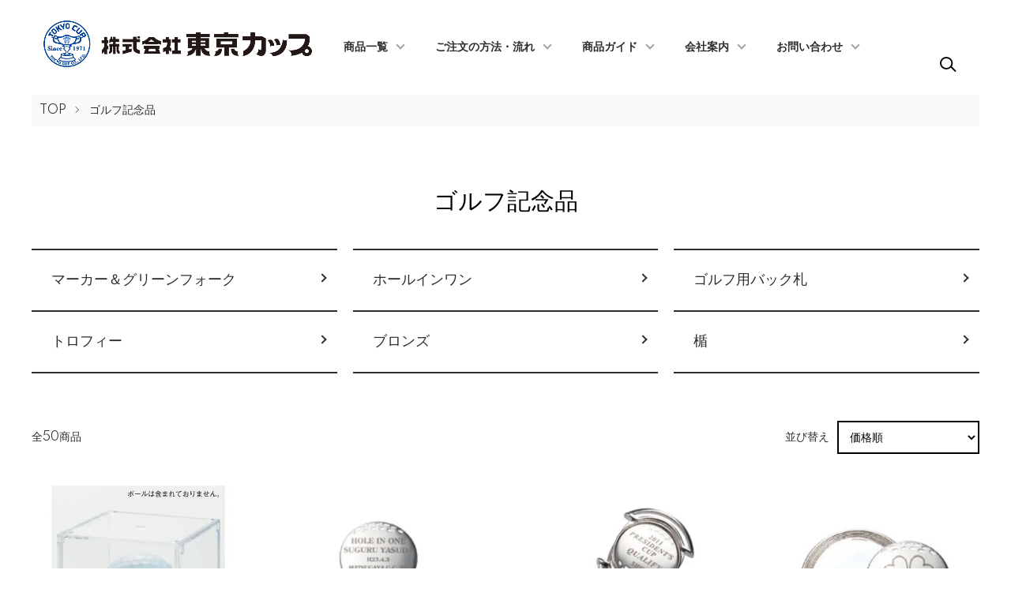

--- FILE ---
content_type: text/html; charset=EUC-JP
request_url: https://tokyocup.jp/?mode=cate&cbid=2833325&csid=0&sort=p
body_size: 17998
content:
<!DOCTYPE html PUBLIC "-//W3C//DTD XHTML 1.0 Transitional//EN" "http://www.w3.org/TR/xhtml1/DTD/xhtml1-transitional.dtd">
<html xmlns:og="http://ogp.me/ns#" xmlns:fb="http://www.facebook.com/2008/fbml" xmlns:mixi="http://mixi-platform.com/ns#" xmlns="http://www.w3.org/1999/xhtml" xml:lang="ja" lang="ja" dir="ltr">
<head>
<meta http-equiv="content-type" content="text/html; charset=euc-jp" />
<meta http-equiv="X-UA-Compatible" content="IE=edge,chrome=1" />
<meta name="viewport" content="width=device-width,initial-scale=1">
<title>ゴルフ記念品 - 株式会社東京カップ</title>
<meta name="Keywords" content="ゴルフ記念品,tokyocupnet" />
<meta name="Description" content="" />
<meta name="Author" content="" />
<meta name="Copyright" content="GMOペパボ" />
<meta http-equiv="content-style-type" content="text/css" />
<meta http-equiv="content-script-type" content="text/javascript" />
<link rel="stylesheet" href="https://tokyocup.jp/css/framework/colormekit.css" type="text/css" />
<link rel="stylesheet" href="https://tokyocup.jp/css/framework/colormekit-responsive.css" type="text/css" />
<link rel="stylesheet" href="https://img21.shop-pro.jp/PA01490/558/css/2/index.css?cmsp_timestamp=20251028101107" type="text/css" />
<link rel="stylesheet" href="https://img21.shop-pro.jp/PA01490/558/css/2/product_list.css?cmsp_timestamp=20251028101107" type="text/css" />

<link rel="alternate" type="application/rss+xml" title="rss" href="https://tokyocup.jp/?mode=rss" />
<link rel="shortcut icon" href="https://img21.shop-pro.jp/PA01490/558/favicon.ico?cmsp_timestamp=20260105100456" />
<script type="text/javascript" src="//ajax.googleapis.com/ajax/libs/jquery/1.11.0/jquery.min.js" ></script>
<meta property="og:title" content="ゴルフ記念品 - 株式会社東京カップ" />
<meta property="og:description" content="" />
<meta property="og:url" content="https://tokyocup.jp?mode=cate&cbid=2833325&csid=0&sort=p" />
<meta property="og:site_name" content="株式会社東京カップ" />
<meta property="og:image" content=""/>
<script>
  var Colorme = {"page":"product_list","shop":{"account_id":"PA01490558","title":"\u682a\u5f0f\u4f1a\u793e\u6771\u4eac\u30ab\u30c3\u30d7"},"basket":{"total_price":0,"items":[]},"customer":{"id":null}};

  (function() {
    function insertScriptTags() {
      var scriptTagDetails = [];
      var entry = document.getElementsByTagName('script')[0];

      scriptTagDetails.forEach(function(tagDetail) {
        var script = document.createElement('script');

        script.type = 'text/javascript';
        script.src = tagDetail.src;
        script.async = true;

        if( tagDetail.integrity ) {
          script.integrity = tagDetail.integrity;
          script.setAttribute('crossorigin', 'anonymous');
        }

        entry.parentNode.insertBefore(script, entry);
      })
    }

    window.addEventListener('load', insertScriptTags, false);
  })();
</script>
</head>
<body>
<meta name="colorme-acc-payload" content="?st=1&pt=10028&ut=2833325,0&at=PA01490558&v=20260120050948&re=&cn=40a7ae332d2133548feb63486f30ec0b" width="1" height="1" alt="" /><script>!function(){"use strict";Array.prototype.slice.call(document.getElementsByTagName("script")).filter((function(t){return t.src&&t.src.match(new RegExp("dist/acc-track.js$"))})).forEach((function(t){return document.body.removeChild(t)})),function t(c){var r=arguments.length>1&&void 0!==arguments[1]?arguments[1]:0;if(!(r>=c.length)){var e=document.createElement("script");e.onerror=function(){return t(c,r+1)},e.src="https://"+c[r]+"/dist/acc-track.js?rev=3",document.body.appendChild(e)}}(["acclog001.shop-pro.jp","acclog002.shop-pro.jp"])}();</script><link href="https://img.shop-pro.jp/tmpl_js/87/slick.css" rel="stylesheet" type="text/css">
<link href="https://img.shop-pro.jp/tmpl_js/87/slick-theme.css" rel="stylesheet" type="text/css">
<link rel="preconnect" href="https://fonts.gstatic.com">
<link href="https://fonts.googleapis.com/css2?family=Spartan:wght@400;500;600&display=swap" rel="stylesheet">

<script type="text/javascript">
<!--
//消費税率
var tax_rate = 1.1; 

function add_figure(str) {
  var num = new String(str).replace(/,/g, "");
  while(num != (num = num.replace(/^(-?\d+)(\d{3})/, "$1,$2")));
  return num;
}

function print_price(price, addstr) {
  var price1, price2;
	var str;
	
  price1 = add_figure(price);
  price2 = add_figure(Math.floor(price * tax_rate));

	if (arguments.length == 1)
		str = price2 + "円（税込）";
	else 
  	str = price2 + "円" + addstr + "（税込）";
	
	return(str);	
}

function print_price_br(price, addstr) {
  var price1, price2;
	var str;
	
  price1 = add_figure(price);
  price2 = add_figure(Math.floor(price * tax_rate));

	if (arguments.length == 1)
		str = price2 + "円（税込）";
	else 
  	str = price2 + "円" + addstr + "（税込）";
	
	return(str);	
}

$(function(){
  var str;
  var price;
	var searchTilde;
	var searchYen;

  $(".tc_price").each(function(){
    price = $(this).text();
		price = price.split("　").join("");
		price = price.split(" ").join("");
		price = price.split(",").join("");

		searchTilde = price.search("～");
		if (searchTilde > 0)
			price = price.substring(0, searchTilde);

		searchYen = price.search("円");
		if (searchYen > 0)
			price = price.substring(0, searchYen);

		if (searchTilde > 0)
			$(this).html(print_price(price, "～"));
		else
			$(this).html(print_price(price));
  })

  $(".tc_price_br").each(function(){
    price = $(this).text();
		price = price.split("　").join("");
		price = price.split(" ").join("");
		price = price.split(",").join("");

		searchTilde = price.search("～");
		if (searchTilde > 0)
			price = price.substring(0, searchTilde);

		searchYen = price.search("円");
		if (searchYen > 0)
			price = price.substring(0, searchYen);

		if (searchTilde > 0)
			$(this).html(print_price_br(price, "～"));
		else
			$(this).html(print_price_br(price));
  })

});

//-->
</script>

<div class="l-header" id="js-header-scroll">
<div style="color: #004695; font-weight: bold; font-size: xx-small; padding-left: 6em; position: absolute; top: 0;white-space: nowrap;">&nbsp;</div>
  <div class="l-header-main">
    <div class="l-header-main__in">
      <div class="l-header-logo">
        <h1 class="l-header-logo__img">
          <a class="l-header-logo__txt" href="./">
            <img src="https://img21.shop-pro.jp/PA01490/558/PA01490558.png?cmsp_timestamp=20260105100456" alt="株式会社東京カップ" />
          </a>
        </h1>
      </div>
<!-- 2022_0830 無効化
      <div class="l-sp-header-cart-btn">
                  <a href="https://tokyocup.jp/cart/proxy/basket?shop_id=PA01490558&shop_domain=tokyocup.jp" class="l-sp-header-cart-btn__link">
            <img src="https://img.shop-pro.jp/tmpl_img/87/icon-cart.svg" alt="カートを見る" />
            <span class="l-sp-header-cart-btn__count">
              0
            </span>
          </a>
              </div>
-->
      <button class="l-menu-btn js-navi-open" aria-label="メニュー">
        <span></span>
        <span></span>
      </button>
    </div>

    <div class="l-main-navi">
      <div class="l-main-navi__overlay js-navi-close"></div>
      <div class="l-sp-header-search">
        <form action="https://tokyocup.jp/" method="GET"  class="l-sp-header-search__form">
          <input type="hidden" name="mode" value="srh" /><input type="hidden" name="sort" value="p" />
          <div class="l-sp-header-search__input">
            <input type="text" name="keyword" placeholder="商品検索" />
          </div>
          <button class="l-sp-header-search__submit" type="submit">
            <img src="https://img.shop-pro.jp/tmpl_img/87/icon-search.svg" alt="送信" />
          </button>
        </form>
      </div>
      <ul class="l-main-navi-list">


<!--
        <li class="l-main-navi-list__item">
          <button class="l-main-navi-list__link">
            <a href=".." style="display: block; text-decoration: none;">HOME</a>
          </button>
        </li>
-->


                <li class="l-main-navi-list__item">
          <button class="l-main-navi-list__link js-toggle-btn">
            商品一覧
          </button>
          <div class="l-dropdown-menu js-toggle-contents">
            <div class="u-container">
              <ul class="l-dropdown-menu-list">
                                <li class="l-dropdown-menu-list__item">
                  <a class="l-dropdown-menu-list__link" href="https://tokyocup.jp/?mode=cate&cbid=2825625&csid=0&sort=p">表彰記念品(オーダー品)</a>
                </li>
                                <li class="l-dropdown-menu-list__item">
                  <a class="l-dropdown-menu-list__link" href="https://tokyocup.jp/?mode=cate&cbid=2833315&csid=0&sort=p">賞状・証書ファイル</a>
                </li>
                                <li class="l-dropdown-menu-list__item">
                  <a class="l-dropdown-menu-list__link" href="https://tokyocup.jp/?mode=cate&cbid=2833316&csid=0&sort=p">リボン記章</a>
                </li>
                                <li class="l-dropdown-menu-list__item">
                  <a class="l-dropdown-menu-list__link" href="https://tokyocup.jp/?mode=cate&cbid=2833318&csid=0&sort=p">優勝カップ</a>
                </li>
                                <li class="l-dropdown-menu-list__item">
                  <a class="l-dropdown-menu-list__link" href="https://tokyocup.jp/?mode=cate&cbid=2833319&csid=0&sort=p">トロフィー</a>
                </li>
                                <li class="l-dropdown-menu-list__item">
                  <a class="l-dropdown-menu-list__link" href="https://tokyocup.jp/?mode=cate&cbid=2833320&csid=0&sort=p">メダル</a>
                </li>
                                <li class="l-dropdown-menu-list__item">
                  <a class="l-dropdown-menu-list__link" href="https://tokyocup.jp/?mode=cate&cbid=2833321&csid=0&sort=p">ブロンズ</a>
                </li>
                                <li class="l-dropdown-menu-list__item">
                  <a class="l-dropdown-menu-list__link" href="https://tokyocup.jp/?mode=cate&cbid=2833322&csid=0&sort=p">オーナメント</a>
                </li>
                                <li class="l-dropdown-menu-list__item">
                  <a class="l-dropdown-menu-list__link" href="https://tokyocup.jp/?mode=cate&cbid=2833323&csid=0&sort=p">楯</a>
                </li>
                                <li class="l-dropdown-menu-list__item">
                  <a class="l-dropdown-menu-list__link" href="https://tokyocup.jp/?mode=cate&cbid=2833325&csid=0&sort=p">ゴルフ記念品</a>
                </li>
                                <li class="l-dropdown-menu-list__item">
                  <a class="l-dropdown-menu-list__link" href="https://tokyocup.jp/?mode=cate&cbid=2833326&csid=0&sort=p">サッカー記念品</a>
                </li>
                                <li class="l-dropdown-menu-list__item">
                  <a class="l-dropdown-menu-list__link" href="https://tokyocup.jp/?mode=cate&cbid=2833327&csid=0&sort=p">ベースボール記念品</a>
                </li>
                                <li class="l-dropdown-menu-list__item">
                  <a class="l-dropdown-menu-list__link" href="https://tokyocup.jp/?mode=cate&cbid=2833328&csid=0&sort=p">バッグ札・キーホルダー</a>
                </li>
                                <li class="l-dropdown-menu-list__item">
                  <a class="l-dropdown-menu-list__link" href="https://tokyocup.jp/?mode=cate&cbid=2833329&csid=0&sort=p">バッジ・ピンズ・タイ止</a>
                </li>
                                <li class="l-dropdown-menu-list__item">
                  <a class="l-dropdown-menu-list__link" href="https://tokyocup.jp/?mode=cate&cbid=2833330&csid=0&sort=p">旗・腕章・ペナント</a>
                </li>
                                <li class="l-dropdown-menu-list__item">
                  <a class="l-dropdown-menu-list__link" href="https://tokyocup.jp/?mode=cate&cbid=2833331&csid=0&sort=p">名札・ワッペン・社員証</a>
                </li>
                                <li class="l-dropdown-menu-list__item">
                  <a class="l-dropdown-menu-list__link" href="https://tokyocup.jp/?mode=cate&cbid=2833333&csid=0&sort=p">ドラえもんプライズ</a>
                </li>
                              </ul>
            </div>
          </div>
        </li>
        <!--
                <li class="l-main-navi-list__item">
          <button class="l-main-navi-list__link js-toggle-btn">
            GROUP
          </button>
          <div class="l-dropdown-menu js-toggle-contents">
            <div class="u-container">
              <ul class="l-dropdown-menu-list">
                                <li class="l-dropdown-menu-list__item">
                  <a class="l-dropdown-menu-list__link" href="https://tokyocup.jp/?mode=grp&gid=2767707&sort=p">バッジ・社章・ピンズ</a>
                </li>
                                <li class="l-dropdown-menu-list__item">
                  <a class="l-dropdown-menu-list__link" href="https://tokyocup.jp/?mode=grp&gid=2768547&sort=p">名札・ワッペン・社員証</a>
                </li>
                                <li class="l-dropdown-menu-list__item">
                  <a class="l-dropdown-menu-list__link" href="https://tokyocup.jp/?mode=grp&gid=2768548&sort=p">旗・腕章・ペナント</a>
                </li>
                                <li class="l-dropdown-menu-list__item">
                  <a class="l-dropdown-menu-list__link" href="https://tokyocup.jp/?mode=grp&gid=2768549&sort=p">名札・ワッペン・社員証</a>
                </li>
                                <li class="l-dropdown-menu-list__item">
                  <a class="l-dropdown-menu-list__link" href="https://tokyocup.jp/?mode=grp&gid=2768550&sort=p">賞状・証書ファイル</a>
                </li>
                                <li class="l-dropdown-menu-list__item">
                  <a class="l-dropdown-menu-list__link" href="https://tokyocup.jp/?mode=grp&gid=2768552&sort=p">リボン記章</a>
                </li>
                              </ul>
            </div>
          </div><!-- /.l-dropdown-menu 
        </li>
        -->

        <li class="l-main-navi-list__item">
          <button class="l-main-navi-list__link">
            <a href="../?mode=f19" style="display: block; text-decoration: none;">ご注文の方法・流れ</a>
          </button>
        </li>


                <li class="l-main-navi-list__item">
          <button class="l-main-navi-list__link js-toggle-btn">
            商品ガイド
          </button>
          <div class="l-dropdown-menu js-toggle-contents">
            <div class="u-container">
              <ul class="l-dropdown-menu-list">
                                                                                                                                                                                <li class="l-dropdown-menu-list__item">
                      <a class="l-dropdown-menu-list__link" href="https://tokyocup.jp/?mode=f11">よくあるご質問</a>
                    </li>
                                                                                                            <li class="l-dropdown-menu-list__item">
                      <a class="l-dropdown-menu-list__link" href="https://tokyocup.jp/?mode=f12">文字彫刻について</a>
                    </li>
                                                                                                            <li class="l-dropdown-menu-list__item">
                      <a class="l-dropdown-menu-list__link" href="https://tokyocup.jp/?mode=f13">特注品について</a>
                    </li>
                                                                                                            <li class="l-dropdown-menu-list__item">
                      <a class="l-dropdown-menu-list__link" href="https://tokyocup.jp/?mode=f15">加工技術のご紹介</a>
                    </li>
                                                                                                            <li class="l-dropdown-menu-list__item">
                      <a class="l-dropdown-menu-list__link" href="https://tokyocup.jp/?mode=f16">素材・用語辞典</a>
                    </li>
                                                                                                            <li class="l-dropdown-menu-list__item">
                      <a class="l-dropdown-menu-list__link" href="https://tokyocup.jp/?mode=f17">ペナント見本</a>
                    </li>
                                                                  </ul>
            </div>
          </div> 
        </li>
        

                <li class="l-main-navi-list__item">
          <button class="l-main-navi-list__link js-toggle-btn">
            会社案内
          </button>
          <div class="l-dropdown-menu js-toggle-contents">
            <div class="u-container">
              <ul class="l-dropdown-menu-list">
                <li class="l-dropdown-menu-list__item">
                  <a class="l-dropdown-menu-list__link" href="https://tokyocup.jp/?mode=f1">会社概要</a>
                </li>
                <li class="l-dropdown-menu-list__item">
                  <a class="l-dropdown-menu-list__link" href="https://tokyocup.jp/?mode=f2">店舗案内</a>
                </li>
              </ul>
            </div>
          </div> 
        </li>
        


        <li class="l-main-navi-list__item">
          <button class="l-main-navi-list__link">
            <a href="https://tokyocupnet.shop-pro.jp/customer/inquiries/new" style="display: block; text-decoration: none;">お問い合わせ</a>
          </button>
        </li>

      </ul>

      <div class="l-header-help">
        <div class="l-header-search">
          <button class="l-header-search__btn l-header-help__btn js-search-btn" type="button">
            <img src="https://img.shop-pro.jp/tmpl_img/87/icon-search.svg" alt="検索" />
          </button>
          <div class="l-header-search__contents js-search-contents">
            <div class="l-header-search__overlay"></div>
            <form action="https://tokyocup.jp/" method="GET" class="l-header-search__form">
              <input type="hidden" name="mode" value="srh" /><input type="hidden" name="sort" value="p" />
              <div class="l-header-search__input">
                <input type="text" name="keyword" placeholder="商品検索" />
              </div>
              <button class="l-header-search__submit" type="submit">
                <img src="https://img.shop-pro.jp/tmpl_img/87/icon-search.svg" alt="送信" />
              </button>
            </form>
          </div>
        </div>

<!-- 2022_0829 無効化
        <div class="l-header-account">
          <button class="l-header-account__btn l-header-help__btn js-toggle-btn">
            <img src="https://img.shop-pro.jp/tmpl_img/87/icon-user.svg" alt="アカウント" />
          </button>
          <div class="l-dropdown-menu js-toggle-contents">
            <div class="u-container">
              <ul class="l-header-account-list">
                <li class="l-header-account-list__item">
                  <a class="l-header-account-list__link" href="https://tokyocup.jp/?mode=myaccount">マイアカウント</a>
                </li>
                              </ul>
            </div>
          </div> 
        </div>
-->
<!-- 2022_0829 無効化
        <div class="l-header-cart">
                      <a href="https://tokyocup.jp/cart/proxy/basket?shop_id=PA01490558&shop_domain=tokyocup.jp" class="l-header-cart-btn">
              <img src="https://img.shop-pro.jp/tmpl_img/87/icon-cart.svg" alt="カートを見る" />
              <span class="l-header-cart-btn__count">
                0
              </span>
            </a>
                  </div>
-->
      </div>

      <div class="l-sp-header-help">
<!-- 2022_0830 無効化
        <div class="l-sp-header-help-box">
          <h3 class="l-sp-header-help__ttl">
            USER MENU
          </h3>
          <ul class="l-sp-header-help-list">
            <li class="l-sp-header-help-list__item">
              <a class="l-sp-header-help-list__link" href="https://tokyocup.jp/?mode=myaccount">マイアカウント</a>
            </li>
                        <li class="l-sp-header-help-list__item">
                            <a class="l-sp-header-help-list__link" href="https://tokyocup.jp/cart/proxy/basket?shop_id=PA01490558&shop_domain=tokyocup.jp">
                カートを見る
              </a>
                          </li>
          </ul>
        </div>
-->
        <div class="l-sp-header-help-box">
          <h3 class="l-sp-header-help__ttl">
            SHOPPING GUIDE
          </h3>
          <ul class="l-sp-header-help-list">
<!-- 2022_1109 無効化
            <li class="l-sp-header-help-list__item">
              <a class="l-sp-header-help-list__link" href="https://tokyocup.jp/?mode=sk">配送・送料について</a>
            </li>
            <li class="l-sp-header-help-list__item">
              <a class="l-sp-header-help-list__link" href="https://tokyocup.jp/?mode=sk#return">返品について</a>
            </li>
            <li class="l-sp-header-help-list__item">
              <a class="l-sp-header-help-list__link" href="https://tokyocup.jp/?mode=sk#payment">お支払い方法について</a>
            </li>
-->
            <li class="l-sp-header-help-list__item">
              <a class="l-sp-header-help-list__link" href="https://tokyocup.jp/?mode=sk#info">特定商取引法に基づく表記</a>
            </li>
            <li class="l-sp-header-help-list__item">
              <a class="l-sp-header-help-list__link" href="https://tokyocup.jp/?mode=privacy">プライバシーポリシー</a>
            </li>
<!--
            <li class="l-sp-header-help-list__item">
              <a class="l-sp-header-help-list__link" href="https://tokyocupnet.shop-pro.jp/customer/inquiries/new">お問い合わせ</a>
            </li>
-->
          </ul>
        </div>
      </div>

      <ul class="l-sp-header-sns-list">
                                      </ul>

    </div>

    <div class="l-sp-main-navi__overlay"></div>

  </div>
</div>





<div class="l-main is-product_list">
  <div class="c-breadcrumbs">
  <ul class="c-breadcrumbs-list">
    <li class="c-breadcrumbs-list__item">
      <a href="./">
        TOP
      </a>
    </li>
            <li class="c-breadcrumbs-list__item">
      <a href="?mode=cate&cbid=2833325&csid=0&sort=p">
        ゴルフ記念品
      </a>
    </li>
              </ul>
</div>

<div class="p-category u-container l-main-contents">
  <h2 class="p-category__ttl">
        ゴルフ記念品
      </h2>
  
    
    
    
    <h3 class="u-visually-hidden">
    カテゴリー一覧
  </h3>
  <ul class="p-category-list">
        <li class="p-category-list__item">
      <a class="p-category-list__link js-matchHeight" href="?mode=cate&cbid=2833325&csid=1&sort=p">
        <span class="p-category-list__name">
          マーカー＆グリーンフォーク
        </span>
      </a>
    </li>
        <li class="p-category-list__item">
      <a class="p-category-list__link js-matchHeight" href="?mode=cate&cbid=2833325&csid=2&sort=p">
        <span class="p-category-list__name">
          ホールインワン
        </span>
      </a>
    </li>
        <li class="p-category-list__item">
      <a class="p-category-list__link js-matchHeight" href="?mode=cate&cbid=2833325&csid=3&sort=p">
        <span class="p-category-list__name">
          ゴルフ用バック札
        </span>
      </a>
    </li>
        <li class="p-category-list__item">
      <a class="p-category-list__link js-matchHeight" href="?mode=cate&cbid=2833325&csid=4&sort=p">
        <span class="p-category-list__name">
          トロフィー
        </span>
      </a>
    </li>
        <li class="p-category-list__item">
      <a class="p-category-list__link js-matchHeight" href="?mode=cate&cbid=2833325&csid=5&sort=p">
        <span class="p-category-list__name">
          ブロンズ
        </span>
      </a>
    </li>
        <li class="p-category-list__item">
      <a class="p-category-list__link js-matchHeight" href="?mode=cate&cbid=2833325&csid=6&sort=p">
        <span class="p-category-list__name">
          楯
        </span>
      </a>
    </li>
      </ul>
    
  
    
    <div class="p-item-list-head">
    <div class="p-item-list-num">
      全50商品
    </div>
    
    <div class="p-item-sort">
      <div class="p-item-sort__ttl">
        並び替え
      </div>
      <select class="p-item-sort__select js-sort-switch">
                <option value="?mode=cate&cbid=2833325&csid=0">おすすめ順</option>
                        <option value="" selected>価格順</option>
                        <option value="?mode=cate&cbid=2833325&csid=0&sort=n">新着順</option>
              </select>
    </div>
    
  </div>
  
  <ul class="c-item-list u-opa">
        <li class="c-item-list__item">
      <div class="c-item-list__img u-square-img">
        <a href="?pid=186886780">
                    <img src="https://img21.shop-pro.jp/PA01490/558/product/186886780_th.jpg?cmsp_timestamp=20250531122459" alt="ボールディスプレイケース　ゴルフ用" />
                  </a>
                      </div>
      <div class="c-item-list__txt">

          <div class="p-product-info__id">
            B2723
          </div>

        <div class="c-item-list__ttl">
          <a href="?pid=186886780">
            ボールディスプレイケース　ゴルフ用
          </a>
        </div>

                        <div class="c-item-list__price">
                    935円(税込)
        </div>
                                

<!-- 2022_1110_ハートマークを非表示
        <button class="c-item-list__btn" type="button"  data-favorite-button-selector="DOMSelector" data-product-id="186886780" data-added-class="is-added">
          <svg role="img" aria-hidden="true"><use xlink:href="#heart"></use></svg>
        </button>
2022_1110_ハートマークを非表示 終わり -->
      </div>
    </li>
        <li class="c-item-list__item">
      <div class="c-item-list__img u-square-img">
        <a href="?pid=170961120">
                    <img src="https://img21.shop-pro.jp/PA01490/558/product/170961120_th.jpg?cmsp_timestamp=20230725162540" alt="クリップマーカー" />
                  </a>
                      </div>
      <div class="c-item-list__txt">

          <div class="p-product-info__id">
            VGC-2L
          </div>

        <div class="c-item-list__ttl">
          <a href="?pid=170961120">
            クリップマーカー
          </a>
        </div>

                        <div class="c-item-list__price">
                    2,310円(税込)
        </div>
                                

<!-- 2022_1110_ハートマークを非表示
        <button class="c-item-list__btn" type="button"  data-favorite-button-selector="DOMSelector" data-product-id="170961120" data-added-class="is-added">
          <svg role="img" aria-hidden="true"><use xlink:href="#heart"></use></svg>
        </button>
2022_1110_ハートマークを非表示 終わり -->
      </div>
    </li>
        <li class="c-item-list__item">
      <div class="c-item-list__img u-square-img">
        <a href="?pid=170961124">
                    <img src="https://img21.shop-pro.jp/PA01490/558/product/170961124_th.jpg?cmsp_timestamp=20230725163053" alt="マーカー付グリーンフォーク" />
                  </a>
                      </div>
      <div class="c-item-list__txt">

          <div class="p-product-info__id">
            VGF-2L
          </div>

        <div class="c-item-list__ttl">
          <a href="?pid=170961124">
            マーカー付グリーンフォーク
          </a>
        </div>

                        <div class="c-item-list__price">
                    2,420円(税込)
        </div>
                                

<!-- 2022_1110_ハートマークを非表示
        <button class="c-item-list__btn" type="button"  data-favorite-button-selector="DOMSelector" data-product-id="170961124" data-added-class="is-added">
          <svg role="img" aria-hidden="true"><use xlink:href="#heart"></use></svg>
        </button>
2022_1110_ハートマークを非表示 終わり -->
      </div>
    </li>
        <li class="c-item-list__item">
      <div class="c-item-list__img u-square-img">
        <a href="?pid=170961122">
                    <img src="https://img21.shop-pro.jp/PA01490/558/product/170961122_th.jpg?cmsp_timestamp=20230725162740" alt="クリップマーカー" />
                  </a>
                      </div>
      <div class="c-item-list__txt">

          <div class="p-product-info__id">
            VGC-7L
          </div>

        <div class="c-item-list__ttl">
          <a href="?pid=170961122">
            クリップマーカー
          </a>
        </div>

                        <div class="c-item-list__price">
                    2,530円(税込)
        </div>
                                

<!-- 2022_1110_ハートマークを非表示
        <button class="c-item-list__btn" type="button"  data-favorite-button-selector="DOMSelector" data-product-id="170961122" data-added-class="is-added">
          <svg role="img" aria-hidden="true"><use xlink:href="#heart"></use></svg>
        </button>
2022_1110_ハートマークを非表示 終わり -->
      </div>
    </li>
        <li class="c-item-list__item">
      <div class="c-item-list__img u-square-img">
        <a href="?pid=176092914">
                    <img src="https://img21.shop-pro.jp/PA01490/558/product/176092914_th.jpg?cmsp_timestamp=20230722140405" alt="ゴルフバック札" />
                  </a>
                      </div>
      <div class="c-item-list__txt">

          <div class="p-product-info__id">
            RBP-31
          </div>

        <div class="c-item-list__ttl">
          <a href="?pid=176092914">
            ゴルフバック札
          </a>
        </div>

                        <div class="c-item-list__price">
                    2,530円(税込)
        </div>
                                

<!-- 2022_1110_ハートマークを非表示
        <button class="c-item-list__btn" type="button"  data-favorite-button-selector="DOMSelector" data-product-id="176092914" data-added-class="is-added">
          <svg role="img" aria-hidden="true"><use xlink:href="#heart"></use></svg>
        </button>
2022_1110_ハートマークを非表示 終わり -->
      </div>
    </li>
        <li class="c-item-list__item">
      <div class="c-item-list__img u-square-img">
        <a href="?pid=176092921">
                    <img src="https://img21.shop-pro.jp/PA01490/558/product/176092921_th.jpg?cmsp_timestamp=20230722140449" alt="ゴルフバック札" />
                  </a>
                      </div>
      <div class="c-item-list__txt">

          <div class="p-product-info__id">
            RBP-32
          </div>

        <div class="c-item-list__ttl">
          <a href="?pid=176092921">
            ゴルフバック札
          </a>
        </div>

                        <div class="c-item-list__price">
                    2,530円(税込)
        </div>
                                

<!-- 2022_1110_ハートマークを非表示
        <button class="c-item-list__btn" type="button"  data-favorite-button-selector="DOMSelector" data-product-id="176092921" data-added-class="is-added">
          <svg role="img" aria-hidden="true"><use xlink:href="#heart"></use></svg>
        </button>
2022_1110_ハートマークを非表示 終わり -->
      </div>
    </li>
        <li class="c-item-list__item">
      <div class="c-item-list__img u-square-img">
        <a href="?pid=176092923">
                    <img src="https://img21.shop-pro.jp/PA01490/558/product/176092923_th.jpg?cmsp_timestamp=20230722140511" alt="ゴルフバック札" />
                  </a>
                      </div>
      <div class="c-item-list__txt">

          <div class="p-product-info__id">
            RBP-26
          </div>

        <div class="c-item-list__ttl">
          <a href="?pid=176092923">
            ゴルフバック札
          </a>
        </div>

                        <div class="c-item-list__price">
                    3,520円(税込)
        </div>
                                

<!-- 2022_1110_ハートマークを非表示
        <button class="c-item-list__btn" type="button"  data-favorite-button-selector="DOMSelector" data-product-id="176092923" data-added-class="is-added">
          <svg role="img" aria-hidden="true"><use xlink:href="#heart"></use></svg>
        </button>
2022_1110_ハートマークを非表示 終わり -->
      </div>
    </li>
        <li class="c-item-list__item">
      <div class="c-item-list__img u-square-img">
        <a href="?pid=176092926">
                    <img src="https://img21.shop-pro.jp/PA01490/558/product/176092926_th.jpg?cmsp_timestamp=20230722140530" alt="ゴルフバック札" />
                  </a>
                      </div>
      <div class="c-item-list__txt">

          <div class="p-product-info__id">
            RBP-27
          </div>

        <div class="c-item-list__ttl">
          <a href="?pid=176092926">
            ゴルフバック札
          </a>
        </div>

                        <div class="c-item-list__price">
                    3,520円(税込)
        </div>
                                

<!-- 2022_1110_ハートマークを非表示
        <button class="c-item-list__btn" type="button"  data-favorite-button-selector="DOMSelector" data-product-id="176092926" data-added-class="is-added">
          <svg role="img" aria-hidden="true"><use xlink:href="#heart"></use></svg>
        </button>
2022_1110_ハートマークを非表示 終わり -->
      </div>
    </li>
        <li class="c-item-list__item">
      <div class="c-item-list__img u-square-img">
        <a href="?pid=176092897">
                    <img src="https://img21.shop-pro.jp/PA01490/558/product/176092897_th.jpg?cmsp_timestamp=20230722140258" alt="ゴルフバック札" />
                  </a>
                      </div>
      <div class="c-item-list__txt">

          <div class="p-product-info__id">
            RBP-18
          </div>

        <div class="c-item-list__ttl">
          <a href="?pid=176092897">
            ゴルフバック札
          </a>
        </div>

                        <div class="c-item-list__price">
                    3,960円(税込)
        </div>
                                

<!-- 2022_1110_ハートマークを非表示
        <button class="c-item-list__btn" type="button"  data-favorite-button-selector="DOMSelector" data-product-id="176092897" data-added-class="is-added">
          <svg role="img" aria-hidden="true"><use xlink:href="#heart"></use></svg>
        </button>
2022_1110_ハートマークを非表示 終わり -->
      </div>
    </li>
        <li class="c-item-list__item">
      <div class="c-item-list__img u-square-img">
        <a href="?pid=176092908">
                    <img src="https://img21.shop-pro.jp/PA01490/558/product/176092908_th.jpg?cmsp_timestamp=20230722140337" alt="ゴルフバック札" />
                  </a>
                      </div>
      <div class="c-item-list__txt">

          <div class="p-product-info__id">
            RBP-19
          </div>

        <div class="c-item-list__ttl">
          <a href="?pid=176092908">
            ゴルフバック札
          </a>
        </div>

                        <div class="c-item-list__price">
                    3,960円(税込)
        </div>
                                

<!-- 2022_1110_ハートマークを非表示
        <button class="c-item-list__btn" type="button"  data-favorite-button-selector="DOMSelector" data-product-id="176092908" data-added-class="is-added">
          <svg role="img" aria-hidden="true"><use xlink:href="#heart"></use></svg>
        </button>
2022_1110_ハートマークを非表示 終わり -->
      </div>
    </li>
        <li class="c-item-list__item">
      <div class="c-item-list__img u-square-img">
        <a href="?pid=170961123">
                    <img src="https://img21.shop-pro.jp/PA01490/558/product/170961123_th.jpg?cmsp_timestamp=20230725160448" alt="マーカー2ヶ付きグリーンフォーク＆クリップマーカー" />
                  </a>
                      </div>
      <div class="c-item-list__txt">

          <div class="p-product-info__id">
            VGF-1L
          </div>

        <div class="c-item-list__ttl">
          <a href="?pid=170961123">
            マーカー2ヶ付きグリーンフォーク＆クリップマーカー
          </a>
        </div>

                        <div class="c-item-list__price">
                    5,280円(税込)
        </div>
                                

<!-- 2022_1110_ハートマークを非表示
        <button class="c-item-list__btn" type="button"  data-favorite-button-selector="DOMSelector" data-product-id="170961123" data-added-class="is-added">
          <svg role="img" aria-hidden="true"><use xlink:href="#heart"></use></svg>
        </button>
2022_1110_ハートマークを非表示 終わり -->
      </div>
    </li>
        <li class="c-item-list__item">
      <div class="c-item-list__img u-square-img">
        <a href="?pid=170961202">
                    <img src="https://img21.shop-pro.jp/PA01490/558/product/170961202_th.jpg?cmsp_timestamp=20230810140157" alt="ゴルフトロフィー" />
                  </a>
                      </div>
      <div class="c-item-list__txt">

          <div class="p-product-info__id">
            VTX3617-HB
          </div>

        <div class="c-item-list__ttl">
          <a href="?pid=170961202">
            ゴルフトロフィー
          </a>
        </div>

                        <div class="c-item-list__price">
                    6,600円(税込)
        </div>
                                

<!-- 2022_1110_ハートマークを非表示
        <button class="c-item-list__btn" type="button"  data-favorite-button-selector="DOMSelector" data-product-id="170961202" data-added-class="is-added">
          <svg role="img" aria-hidden="true"><use xlink:href="#heart"></use></svg>
        </button>
2022_1110_ハートマークを非表示 終わり -->
      </div>
    </li>
        <li class="c-item-list__item">
      <div class="c-item-list__img u-square-img">
        <a href="?pid=170961163">
                    <img src="https://img21.shop-pro.jp/PA01490/558/product/170961163_th.jpg?cmsp_timestamp=20250531112122" alt="ブロンズ" />
                  </a>
                      </div>
      <div class="c-item-list__txt">

          <div class="p-product-info__id">
            B2708
          </div>

        <div class="c-item-list__ttl">
          <a href="?pid=170961163">
            ブロンズ
          </a>
        </div>

                        <div class="c-item-list__price">
                    8,800円(税込)
        </div>
                                

<!-- 2022_1110_ハートマークを非表示
        <button class="c-item-list__btn" type="button"  data-favorite-button-selector="DOMSelector" data-product-id="170961163" data-added-class="is-added">
          <svg role="img" aria-hidden="true"><use xlink:href="#heart"></use></svg>
        </button>
2022_1110_ハートマークを非表示 終わり -->
      </div>
    </li>
        <li class="c-item-list__item">
      <div class="c-item-list__img u-square-img">
        <a href="?pid=170961164">
                    <img src="https://img21.shop-pro.jp/PA01490/558/product/170961164_th.jpg?cmsp_timestamp=20250531112229" alt="ブロンズ" />
                  </a>
                      </div>
      <div class="c-item-list__txt">

          <div class="p-product-info__id">
            B2709
          </div>

        <div class="c-item-list__ttl">
          <a href="?pid=170961164">
            ブロンズ
          </a>
        </div>

                        <div class="c-item-list__price">
                    8,800円(税込)
        </div>
                                

<!-- 2022_1110_ハートマークを非表示
        <button class="c-item-list__btn" type="button"  data-favorite-button-selector="DOMSelector" data-product-id="170961164" data-added-class="is-added">
          <svg role="img" aria-hidden="true"><use xlink:href="#heart"></use></svg>
        </button>
2022_1110_ハートマークを非表示 終わり -->
      </div>
    </li>
        <li class="c-item-list__item">
      <div class="c-item-list__img u-square-img">
        <a href="?pid=170961170">
                    <img src="https://img21.shop-pro.jp/PA01490/558/product/170961170_th.jpg?cmsp_timestamp=20221017134448" alt="ブロンズ" />
                  </a>
                      </div>
      <div class="c-item-list__txt">

          <div class="p-product-info__id">
            BR-4666
          </div>

        <div class="c-item-list__ttl">
          <a href="?pid=170961170">
            ブロンズ
          </a>
        </div>

                        <div class="c-item-list__price">
                    8,800円(税込)
        </div>
                                

<!-- 2022_1110_ハートマークを非表示
        <button class="c-item-list__btn" type="button"  data-favorite-button-selector="DOMSelector" data-product-id="170961170" data-added-class="is-added">
          <svg role="img" aria-hidden="true"><use xlink:href="#heart"></use></svg>
        </button>
2022_1110_ハートマークを非表示 終わり -->
      </div>
    </li>
        <li class="c-item-list__item">
      <div class="c-item-list__img u-square-img">
        <a href="?pid=186886264">
                    <img src="https://img21.shop-pro.jp/PA01490/558/product/186886264_th.jpg?cmsp_timestamp=20250531114006" alt="ブロンズ" />
                  </a>
                      </div>
      <div class="c-item-list__txt">

          <div class="p-product-info__id">
            B2718
          </div>

        <div class="c-item-list__ttl">
          <a href="?pid=186886264">
            ブロンズ
          </a>
        </div>

                        <div class="c-item-list__price">
                    9,130円(税込)
        </div>
                                

<!-- 2022_1110_ハートマークを非表示
        <button class="c-item-list__btn" type="button"  data-favorite-button-selector="DOMSelector" data-product-id="186886264" data-added-class="is-added">
          <svg role="img" aria-hidden="true"><use xlink:href="#heart"></use></svg>
        </button>
2022_1110_ハートマークを非表示 終わり -->
      </div>
    </li>
        <li class="c-item-list__item">
      <div class="c-item-list__img u-square-img">
        <a href="?pid=170961115">
                    <img src="https://img21.shop-pro.jp/PA01490/558/product/170961115_th.jpg?cmsp_timestamp=20250827175002" alt="ブロンズ" />
                  </a>
                      </div>
      <div class="c-item-list__txt">

          <div class="p-product-info__id">
            BR-4678
          </div>

        <div class="c-item-list__ttl">
          <a href="?pid=170961115">
            ブロンズ
          </a>
        </div>

                        <div class="c-item-list__price">
                    9,900円(税込)
        </div>
                                

<!-- 2022_1110_ハートマークを非表示
        <button class="c-item-list__btn" type="button"  data-favorite-button-selector="DOMSelector" data-product-id="170961115" data-added-class="is-added">
          <svg role="img" aria-hidden="true"><use xlink:href="#heart"></use></svg>
        </button>
2022_1110_ハートマークを非表示 終わり -->
      </div>
    </li>
        <li class="c-item-list__item">
      <div class="c-item-list__img u-square-img">
        <a href="?pid=170961177">
                    <img src="https://img21.shop-pro.jp/PA01490/558/product/170961177_th.jpg?cmsp_timestamp=20221017134454" alt="ゴルフトロフィー" />
                  </a>
                      </div>
      <div class="c-item-list__txt">

          <div class="p-product-info__id">
            BW-2233
          </div>

        <div class="c-item-list__ttl">
          <a href="?pid=170961177">
            ゴルフトロフィー
          </a>
        </div>

                        <div class="c-item-list__price">
                    9,900円(税込)
        </div>
                                

<!-- 2022_1110_ハートマークを非表示
        <button class="c-item-list__btn" type="button"  data-favorite-button-selector="DOMSelector" data-product-id="170961177" data-added-class="is-added">
          <svg role="img" aria-hidden="true"><use xlink:href="#heart"></use></svg>
        </button>
2022_1110_ハートマークを非表示 終わり -->
      </div>
    </li>
        <li class="c-item-list__item">
      <div class="c-item-list__img u-square-img">
        <a href="?pid=170961114">
                    <img src="https://img21.shop-pro.jp/PA01490/558/product/170961114_th.jpg?cmsp_timestamp=20221017134411" alt="ブロンズ" />
                  </a>
                      </div>
      <div class="c-item-list__txt">

          <div class="p-product-info__id">
            BR-4676
          </div>

        <div class="c-item-list__ttl">
          <a href="?pid=170961114">
            ブロンズ
          </a>
        </div>

                        <div class="c-item-list__price">
                    10,450円(税込)
        </div>
                                

<!-- 2022_1110_ハートマークを非表示
        <button class="c-item-list__btn" type="button"  data-favorite-button-selector="DOMSelector" data-product-id="170961114" data-added-class="is-added">
          <svg role="img" aria-hidden="true"><use xlink:href="#heart"></use></svg>
        </button>
2022_1110_ハートマークを非表示 終わり -->
      </div>
    </li>
        <li class="c-item-list__item">
      <div class="c-item-list__img u-square-img">
        <a href="?pid=170961143">
                    <img src="https://img21.shop-pro.jp/PA01490/558/product/170961143_th.jpg?cmsp_timestamp=20221017134430" alt="ゴルフトロフィー" />
                  </a>
                      </div>
      <div class="c-item-list__txt">

          <div class="p-product-info__id">
            VT3400
          </div>

        <div class="c-item-list__ttl">
          <a href="?pid=170961143">
            ゴルフトロフィー
          </a>
        </div>

                        <div class="c-item-list__price">
                    11,000円(税込)
        </div>
                                

<!-- 2022_1110_ハートマークを非表示
        <button class="c-item-list__btn" type="button"  data-favorite-button-selector="DOMSelector" data-product-id="170961143" data-added-class="is-added">
          <svg role="img" aria-hidden="true"><use xlink:href="#heart"></use></svg>
        </button>
2022_1110_ハートマークを非表示 終わり -->
      </div>
    </li>
        <li class="c-item-list__item">
      <div class="c-item-list__img u-square-img">
        <a href="?pid=170961156">
                    <img src="https://img21.shop-pro.jp/PA01490/558/product/170961156_th.jpg?cmsp_timestamp=20230810140306" alt="ゴルフ楯" />
                  </a>
                      </div>
      <div class="c-item-list__txt">

          <div class="p-product-info__id">
            VSX-5503
          </div>

        <div class="c-item-list__ttl">
          <a href="?pid=170961156">
            ゴルフ楯
          </a>
        </div>

                        <div class="c-item-list__price">
                    11,000円(税込)
        </div>
                                

<!-- 2022_1110_ハートマークを非表示
        <button class="c-item-list__btn" type="button"  data-favorite-button-selector="DOMSelector" data-product-id="170961156" data-added-class="is-added">
          <svg role="img" aria-hidden="true"><use xlink:href="#heart"></use></svg>
        </button>
2022_1110_ハートマークを非表示 終わり -->
      </div>
    </li>
        <li class="c-item-list__item">
      <div class="c-item-list__img u-square-img">
        <a href="?pid=186886210">
                    <img src="https://img21.shop-pro.jp/PA01490/558/product/186886210_th.jpg?cmsp_timestamp=20250531113255" alt="ブロンズ" />
                  </a>
                      </div>
      <div class="c-item-list__txt">

          <div class="p-product-info__id">
            B2701
          </div>

        <div class="c-item-list__ttl">
          <a href="?pid=186886210">
            ブロンズ
          </a>
        </div>

                        <div class="c-item-list__price">
                    11,000円(税込)
        </div>
                                

<!-- 2022_1110_ハートマークを非表示
        <button class="c-item-list__btn" type="button"  data-favorite-button-selector="DOMSelector" data-product-id="186886210" data-added-class="is-added">
          <svg role="img" aria-hidden="true"><use xlink:href="#heart"></use></svg>
        </button>
2022_1110_ハートマークを非表示 終わり -->
      </div>
    </li>
        <li class="c-item-list__item">
      <div class="c-item-list__img u-square-img">
        <a href="?pid=186886240">
                    <img src="https://img21.shop-pro.jp/PA01490/558/product/186886240_th.jpg?cmsp_timestamp=20250531113711" alt="ブロンズ" />
                  </a>
                      </div>
      <div class="c-item-list__txt">

          <div class="p-product-info__id">
            B2702
          </div>

        <div class="c-item-list__ttl">
          <a href="?pid=186886240">
            ブロンズ
          </a>
        </div>

                        <div class="c-item-list__price">
                    11,000円(税込)
        </div>
                                

<!-- 2022_1110_ハートマークを非表示
        <button class="c-item-list__btn" type="button"  data-favorite-button-selector="DOMSelector" data-product-id="186886240" data-added-class="is-added">
          <svg role="img" aria-hidden="true"><use xlink:href="#heart"></use></svg>
        </button>
2022_1110_ハートマークを非表示 終わり -->
      </div>
    </li>
        <li class="c-item-list__item">
      <div class="c-item-list__img u-square-img">
        <a href="?pid=170961118">
                    <img src="https://img21.shop-pro.jp/PA01490/558/product/170961118_th.jpg?cmsp_timestamp=20230722134605" alt="ブロンズ" />
                  </a>
                      </div>
      <div class="c-item-list__txt">

          <div class="p-product-info__id">
            VT3380
          </div>

        <div class="c-item-list__ttl">
          <a href="?pid=170961118">
            ブロンズ
          </a>
        </div>

                        <div class="c-item-list__price">
                    11,550円(税込)
        </div>
                                

<!-- 2022_1110_ハートマークを非表示
        <button class="c-item-list__btn" type="button"  data-favorite-button-selector="DOMSelector" data-product-id="170961118" data-added-class="is-added">
          <svg role="img" aria-hidden="true"><use xlink:href="#heart"></use></svg>
        </button>
2022_1110_ハートマークを非表示 終わり -->
      </div>
    </li>
        <li class="c-item-list__item">
      <div class="c-item-list__img u-square-img">
        <a href="?pid=170961117">
                    <img src="https://img21.shop-pro.jp/PA01490/558/product/170961117_th.jpg?cmsp_timestamp=20221017134413" alt="ブロンズ" />
                  </a>
                      </div>
      <div class="c-item-list__txt">

          <div class="p-product-info__id">
            VT3325
          </div>

        <div class="c-item-list__ttl">
          <a href="?pid=170961117">
            ブロンズ
          </a>
        </div>

                        <div class="c-item-list__price">
                    12,100円(税込)
        </div>
                                

<!-- 2022_1110_ハートマークを非表示
        <button class="c-item-list__btn" type="button"  data-favorite-button-selector="DOMSelector" data-product-id="170961117" data-added-class="is-added">
          <svg role="img" aria-hidden="true"><use xlink:href="#heart"></use></svg>
        </button>
2022_1110_ハートマークを非表示 終わり -->
      </div>
    </li>
        <li class="c-item-list__item">
      <div class="c-item-list__img u-square-img">
        <a href="?pid=170961204">
                    <img src="https://img21.shop-pro.jp/PA01490/558/product/170961204_th.jpg?cmsp_timestamp=20250531112508" alt="ホールインワントロフィー" />
                  </a>
                      </div>
      <div class="c-item-list__txt">

          <div class="p-product-info__id">
            B2721
          </div>

        <div class="c-item-list__ttl">
          <a href="?pid=170961204">
            ホールインワントロフィー
          </a>
        </div>

                        <div class="c-item-list__price">
                    12,100円(税込)
        </div>
                                

<!-- 2022_1110_ハートマークを非表示
        <button class="c-item-list__btn" type="button"  data-favorite-button-selector="DOMSelector" data-product-id="170961204" data-added-class="is-added">
          <svg role="img" aria-hidden="true"><use xlink:href="#heart"></use></svg>
        </button>
2022_1110_ハートマークを非表示 終わり -->
      </div>
    </li>
        <li class="c-item-list__item">
      <div class="c-item-list__img u-square-img">
        <a href="?pid=170961112">
                    <img src="https://img21.shop-pro.jp/PA01490/558/product/170961112_th.jpg?cmsp_timestamp=20221017134411" alt="ブロンズ" />
                  </a>
                      </div>
      <div class="c-item-list__txt">

          <div class="p-product-info__id">
            BR-4675
          </div>

        <div class="c-item-list__ttl">
          <a href="?pid=170961112">
            ブロンズ
          </a>
        </div>

                        <div class="c-item-list__price">
                    14,300円(税込)
        </div>
                                

<!-- 2022_1110_ハートマークを非表示
        <button class="c-item-list__btn" type="button"  data-favorite-button-selector="DOMSelector" data-product-id="170961112" data-added-class="is-added">
          <svg role="img" aria-hidden="true"><use xlink:href="#heart"></use></svg>
        </button>
2022_1110_ハートマークを非表示 終わり -->
      </div>
    </li>
        <li class="c-item-list__item">
      <div class="c-item-list__img u-square-img">
        <a href="?pid=170961153">
                    <img src="https://img21.shop-pro.jp/PA01490/558/product/170961153_th.jpg?cmsp_timestamp=20230810140359" alt="ゴルフトロフィー" />
                  </a>
                      </div>
      <div class="c-item-list__txt">

          <div class="p-product-info__id">
            VT3622
          </div>

        <div class="c-item-list__ttl">
          <a href="?pid=170961153">
            ゴルフトロフィー
          </a>
        </div>

                        <div class="c-item-list__price">
                    14,300円(税込)
        </div>
                                

<!-- 2022_1110_ハートマークを非表示
        <button class="c-item-list__btn" type="button"  data-favorite-button-selector="DOMSelector" data-product-id="170961153" data-added-class="is-added">
          <svg role="img" aria-hidden="true"><use xlink:href="#heart"></use></svg>
        </button>
2022_1110_ハートマークを非表示 終わり -->
      </div>
    </li>
        <li class="c-item-list__item">
      <div class="c-item-list__img u-square-img">
        <a href="?pid=170961145">
                    <img src="https://img21.shop-pro.jp/PA01490/558/product/170961145_th.jpg?cmsp_timestamp=20230722141937" alt="ゴルフトロフィー" />
                  </a>
                      </div>
      <div class="c-item-list__txt">

          <div class="p-product-info__id">
            VT3406
          </div>

        <div class="c-item-list__ttl">
          <a href="?pid=170961145">
            ゴルフトロフィー
          </a>
        </div>

                        <div class="c-item-list__price">
                    15,950円(税込)
        </div>
                                

<!-- 2022_1110_ハートマークを非表示
        <button class="c-item-list__btn" type="button"  data-favorite-button-selector="DOMSelector" data-product-id="170961145" data-added-class="is-added">
          <svg role="img" aria-hidden="true"><use xlink:href="#heart"></use></svg>
        </button>
2022_1110_ハートマークを非表示 終わり -->
      </div>
    </li>
        <li class="c-item-list__item">
      <div class="c-item-list__img u-square-img">
        <a href="?pid=170961175">
                    <img src="https://img21.shop-pro.jp/PA01490/558/product/170961175_th.jpg?cmsp_timestamp=20221017134453" alt="ゴルフトロフィー" />
                  </a>
                      </div>
      <div class="c-item-list__txt">

          <div class="p-product-info__id">
            BW-2216
          </div>

        <div class="c-item-list__ttl">
          <a href="?pid=170961175">
            ゴルフトロフィー
          </a>
        </div>

                        <div class="c-item-list__price">
                    15,950円(税込)
        </div>
                                

<!-- 2022_1110_ハートマークを非表示
        <button class="c-item-list__btn" type="button"  data-favorite-button-selector="DOMSelector" data-product-id="170961175" data-added-class="is-added">
          <svg role="img" aria-hidden="true"><use xlink:href="#heart"></use></svg>
        </button>
2022_1110_ハートマークを非表示 終わり -->
      </div>
    </li>
        <li class="c-item-list__item">
      <div class="c-item-list__img u-square-img">
        <a href="?pid=170961176">
                    <img src="https://img21.shop-pro.jp/PA01490/558/product/170961176_th.jpg?cmsp_timestamp=20221017134453" alt="ゴルフトロフィー" />
                  </a>
                      </div>
      <div class="c-item-list__txt">

          <div class="p-product-info__id">
            BW-2197
          </div>

        <div class="c-item-list__ttl">
          <a href="?pid=170961176">
            ゴルフトロフィー
          </a>
        </div>

                        <div class="c-item-list__price">
                    15,950円(税込)
        </div>
                                

<!-- 2022_1110_ハートマークを非表示
        <button class="c-item-list__btn" type="button"  data-favorite-button-selector="DOMSelector" data-product-id="170961176" data-added-class="is-added">
          <svg role="img" aria-hidden="true"><use xlink:href="#heart"></use></svg>
        </button>
2022_1110_ハートマークを非表示 終わり -->
      </div>
    </li>
        <li class="c-item-list__item">
      <div class="c-item-list__img u-square-img">
        <a href="?pid=170961197">
                    <img src="https://img21.shop-pro.jp/PA01490/558/product/170961197_th.jpg?cmsp_timestamp=20221017134510" alt="ゴルフトロフィー" />
                  </a>
                      </div>
      <div class="c-item-list__txt">

          <div class="p-product-info__id">
            VT3364
          </div>

        <div class="c-item-list__ttl">
          <a href="?pid=170961197">
            ゴルフトロフィー
          </a>
        </div>

                        <div class="c-item-list__price">
                    18,700円(税込)
        </div>
                                

<!-- 2022_1110_ハートマークを非表示
        <button class="c-item-list__btn" type="button"  data-favorite-button-selector="DOMSelector" data-product-id="170961197" data-added-class="is-added">
          <svg role="img" aria-hidden="true"><use xlink:href="#heart"></use></svg>
        </button>
2022_1110_ハートマークを非表示 終わり -->
      </div>
    </li>
        <li class="c-item-list__item">
      <div class="c-item-list__img u-square-img">
        <a href="?pid=170961174">
                    <img src="https://img21.shop-pro.jp/PA01490/558/product/170961174_th.jpg?cmsp_timestamp=20221017134452" alt="ブロンズ" />
                  </a>
                      </div>
      <div class="c-item-list__txt">

          <div class="p-product-info__id">
            BR-4612
          </div>

        <div class="c-item-list__ttl">
          <a href="?pid=170961174">
            ブロンズ
          </a>
        </div>

                        <div class="c-item-list__price">
                    20,900円(税込)
        </div>
                                

<!-- 2022_1110_ハートマークを非表示
        <button class="c-item-list__btn" type="button"  data-favorite-button-selector="DOMSelector" data-product-id="170961174" data-added-class="is-added">
          <svg role="img" aria-hidden="true"><use xlink:href="#heart"></use></svg>
        </button>
2022_1110_ハートマークを非表示 終わり -->
      </div>
    </li>
        <li class="c-item-list__item">
      <div class="c-item-list__img u-square-img">
        <a href="?pid=170961193">
                    <img src="https://img21.shop-pro.jp/PA01490/558/product/170961193_th.jpg?cmsp_timestamp=20221017134506" alt="ホールインワントロフィー" />
                  </a>
                      </div>
      <div class="c-item-list__txt">

          <div class="p-product-info__id">
            BW-2273
          </div>

        <div class="c-item-list__ttl">
          <a href="?pid=170961193">
            ホールインワントロフィー
          </a>
        </div>

                        <div class="c-item-list__price">
                    22,000円(税込)
        </div>
                                

<!-- 2022_1110_ハートマークを非表示
        <button class="c-item-list__btn" type="button"  data-favorite-button-selector="DOMSelector" data-product-id="170961193" data-added-class="is-added">
          <svg role="img" aria-hidden="true"><use xlink:href="#heart"></use></svg>
        </button>
2022_1110_ハートマークを非表示 終わり -->
      </div>
    </li>
        <li class="c-item-list__item">
      <div class="c-item-list__img u-square-img">
        <a href="?pid=170961183">
                    <img src="https://img21.shop-pro.jp/PA01490/558/product/170961183_th.jpg?cmsp_timestamp=20221017134500" alt="ゴルフトロフィー" />
                  </a>
                      </div>
      <div class="c-item-list__txt">

          <div class="p-product-info__id">
            BR-4624
          </div>

        <div class="c-item-list__ttl">
          <a href="?pid=170961183">
            ゴルフトロフィー
          </a>
        </div>

                        <div class="c-item-list__price">
                    27,500円(税込)
        </div>
                                

<!-- 2022_1110_ハートマークを非表示
        <button class="c-item-list__btn" type="button"  data-favorite-button-selector="DOMSelector" data-product-id="170961183" data-added-class="is-added">
          <svg role="img" aria-hidden="true"><use xlink:href="#heart"></use></svg>
        </button>
2022_1110_ハートマークを非表示 終わり -->
      </div>
    </li>
        <li class="c-item-list__item">
      <div class="c-item-list__img u-square-img">
        <a href="?pid=170961199">
                    <img src="https://img21.shop-pro.jp/PA01490/558/product/170961199_th.jpg?cmsp_timestamp=20221017134511" alt="ゴルフトロフィー" />
                  </a>
                      </div>
      <div class="c-item-list__txt">

          <div class="p-product-info__id">
            VT3362
          </div>

        <div class="c-item-list__ttl">
          <a href="?pid=170961199">
            ゴルフトロフィー
          </a>
        </div>

                        <div class="c-item-list__price">
                    27,500円(税込)
        </div>
                                

<!-- 2022_1110_ハートマークを非表示
        <button class="c-item-list__btn" type="button"  data-favorite-button-selector="DOMSelector" data-product-id="170961199" data-added-class="is-added">
          <svg role="img" aria-hidden="true"><use xlink:href="#heart"></use></svg>
        </button>
2022_1110_ハートマークを非表示 終わり -->
      </div>
    </li>
        <li class="c-item-list__item">
      <div class="c-item-list__img u-square-img">
        <a href="?pid=170961181">
                    <img src="https://img21.shop-pro.jp/PA01490/558/product/170961181_th.jpg?cmsp_timestamp=20221017134457" alt="ゴルフトロフィー" />
                  </a>
                      </div>
      <div class="c-item-list__txt">

          <div class="p-product-info__id">
            YC-4983
          </div>

        <div class="c-item-list__ttl">
          <a href="?pid=170961181">
            ゴルフトロフィー
          </a>
        </div>

                        <div class="c-item-list__price">
                    29,700円(税込)
        </div>
                                

<!-- 2022_1110_ハートマークを非表示
        <button class="c-item-list__btn" type="button"  data-favorite-button-selector="DOMSelector" data-product-id="170961181" data-added-class="is-added">
          <svg role="img" aria-hidden="true"><use xlink:href="#heart"></use></svg>
        </button>
2022_1110_ハートマークを非表示 終わり -->
      </div>
    </li>
        <li class="c-item-list__item">
      <div class="c-item-list__img u-square-img">
        <a href="?pid=170961185">
                    <img src="https://img21.shop-pro.jp/PA01490/558/product/170961185_th.jpg?cmsp_timestamp=20230316194717" alt="特注ホールインワン楯" />
                  </a>
                      </div>
      <div class="c-item-list__txt">

          <div class="p-product-info__id">
            W04-01
          </div>

        <div class="c-item-list__ttl">
          <a href="?pid=170961185">
            特注ホールインワン楯
          </a>
        </div>

                        <div class="c-item-list__price">
                    29,700円(税込)
        </div>
                                

<!-- 2022_1110_ハートマークを非表示
        <button class="c-item-list__btn" type="button"  data-favorite-button-selector="DOMSelector" data-product-id="170961185" data-added-class="is-added">
          <svg role="img" aria-hidden="true"><use xlink:href="#heart"></use></svg>
        </button>
2022_1110_ハートマークを非表示 終わり -->
      </div>
    </li>
        <li class="c-item-list__item">
      <div class="c-item-list__img u-square-img">
        <a href="?pid=170961188">
                    <img src="https://img21.shop-pro.jp/PA01490/558/product/170961188_th.jpg?cmsp_timestamp=20221017134503" alt="特注ホールインワン楯" />
                  </a>
                      </div>
      <div class="c-item-list__txt">

          <div class="p-product-info__id">
            W02-01
          </div>

        <div class="c-item-list__ttl">
          <a href="?pid=170961188">
            特注ホールインワン楯
          </a>
        </div>

                        <div class="c-item-list__price">
                    30,800円(税込)
        </div>
                                

<!-- 2022_1110_ハートマークを非表示
        <button class="c-item-list__btn" type="button"  data-favorite-button-selector="DOMSelector" data-product-id="170961188" data-added-class="is-added">
          <svg role="img" aria-hidden="true"><use xlink:href="#heart"></use></svg>
        </button>
2022_1110_ハートマークを非表示 終わり -->
      </div>
    </li>
        <li class="c-item-list__item">
      <div class="c-item-list__img u-square-img">
        <a href="?pid=170961130">
                    <img src="https://img21.shop-pro.jp/PA01490/558/product/170961130_th.jpg?cmsp_timestamp=20221017134423" alt="ホールインワントロフィー" />
                  </a>
                      </div>
      <div class="c-item-list__txt">

          <div class="p-product-info__id">
            NW-4700
          </div>

        <div class="c-item-list__ttl">
          <a href="?pid=170961130">
            ホールインワントロフィー
          </a>
        </div>

                        <div class="c-item-list__price">
                    33,000円(税込)
        </div>
                                

<!-- 2022_1110_ハートマークを非表示
        <button class="c-item-list__btn" type="button"  data-favorite-button-selector="DOMSelector" data-product-id="170961130" data-added-class="is-added">
          <svg role="img" aria-hidden="true"><use xlink:href="#heart"></use></svg>
        </button>
2022_1110_ハートマークを非表示 終わり -->
      </div>
    </li>
        <li class="c-item-list__item">
      <div class="c-item-list__img u-square-img">
        <a href="?pid=170961190">
                    <img src="https://img21.shop-pro.jp/PA01490/558/product/170961190_th.jpg?cmsp_timestamp=20221017134504" alt="特注ホールインワン楯" />
                  </a>
                      </div>
      <div class="c-item-list__txt">

          <div class="p-product-info__id">
            W01-01
          </div>

        <div class="c-item-list__ttl">
          <a href="?pid=170961190">
            特注ホールインワン楯
          </a>
        </div>

                        <div class="c-item-list__price">
                    33,000円(税込)
        </div>
                                

<!-- 2022_1110_ハートマークを非表示
        <button class="c-item-list__btn" type="button"  data-favorite-button-selector="DOMSelector" data-product-id="170961190" data-added-class="is-added">
          <svg role="img" aria-hidden="true"><use xlink:href="#heart"></use></svg>
        </button>
2022_1110_ハートマークを非表示 終わり -->
      </div>
    </li>
        <li class="c-item-list__item">
      <div class="c-item-list__img u-square-img">
        <a href="?pid=170961187">
                    <img src="https://img21.shop-pro.jp/PA01490/558/product/170961187_th.jpg?cmsp_timestamp=20221017134501" alt="特注ホールインワン楯" />
                  </a>
                      </div>
      <div class="c-item-list__txt">

          <div class="p-product-info__id">
            W04-02
          </div>

        <div class="c-item-list__ttl">
          <a href="?pid=170961187">
            特注ホールインワン楯
          </a>
        </div>

                        <div class="c-item-list__price">
                    35,200円(税込)
        </div>
                                

<!-- 2022_1110_ハートマークを非表示
        <button class="c-item-list__btn" type="button"  data-favorite-button-selector="DOMSelector" data-product-id="170961187" data-added-class="is-added">
          <svg role="img" aria-hidden="true"><use xlink:href="#heart"></use></svg>
        </button>
2022_1110_ハートマークを非表示 終わり -->
      </div>
    </li>
        <li class="c-item-list__item">
      <div class="c-item-list__img u-square-img">
        <a href="?pid=170961189">
                    <img src="https://img21.shop-pro.jp/PA01490/558/product/170961189_th.jpg?cmsp_timestamp=20221017134503" alt="特注ホールインワン楯" />
                  </a>
                      </div>
      <div class="c-item-list__txt">

          <div class="p-product-info__id">
            W01-02
          </div>

        <div class="c-item-list__ttl">
          <a href="?pid=170961189">
            特注ホールインワン楯
          </a>
        </div>

                        <div class="c-item-list__price">
                    38,500円(税込)
        </div>
                                

<!-- 2022_1110_ハートマークを非表示
        <button class="c-item-list__btn" type="button"  data-favorite-button-selector="DOMSelector" data-product-id="170961189" data-added-class="is-added">
          <svg role="img" aria-hidden="true"><use xlink:href="#heart"></use></svg>
        </button>
2022_1110_ハートマークを非表示 終わり -->
      </div>
    </li>
        <li class="c-item-list__item">
      <div class="c-item-list__img u-square-img">
        <a href="?pid=170961169">
                    <img src="https://img21.shop-pro.jp/PA01490/558/product/170961169_th.jpg?cmsp_timestamp=20221017134448" alt="ゴルフ楯" />
                  </a>
                      </div>
      <div class="c-item-list__txt">

          <div class="p-product-info__id">
            NW-4798
          </div>

        <div class="c-item-list__ttl">
          <a href="?pid=170961169">
            ゴルフ楯
          </a>
        </div>

                        <div class="c-item-list__price">
                    44,000円(税込)
        </div>
                                

<!-- 2022_1110_ハートマークを非表示
        <button class="c-item-list__btn" type="button"  data-favorite-button-selector="DOMSelector" data-product-id="170961169" data-added-class="is-added">
          <svg role="img" aria-hidden="true"><use xlink:href="#heart"></use></svg>
        </button>
2022_1110_ハートマークを非表示 終わり -->
      </div>
    </li>
        <li class="c-item-list__item">
      <div class="c-item-list__img u-square-img">
        <a href="?pid=170961192">
                    <img src="https://img21.shop-pro.jp/PA01490/558/product/170961192_th.jpg?cmsp_timestamp=20221017134505" alt="ホールインワン楯" />
                  </a>
                      </div>
      <div class="c-item-list__txt">

          <div class="p-product-info__id">
            BW-2288
          </div>

        <div class="c-item-list__ttl">
          <a href="?pid=170961192">
            ホールインワン楯
          </a>
        </div>

                        <div class="c-item-list__price">
                    47,300円(税込)
        </div>
                                

<!-- 2022_1110_ハートマークを非表示
        <button class="c-item-list__btn" type="button"  data-favorite-button-selector="DOMSelector" data-product-id="170961192" data-added-class="is-added">
          <svg role="img" aria-hidden="true"><use xlink:href="#heart"></use></svg>
        </button>
2022_1110_ハートマークを非表示 終わり -->
      </div>
    </li>
        <li class="c-item-list__item">
      <div class="c-item-list__img u-square-img">
        <a href="?pid=170961168">
                    <img src="https://img21.shop-pro.jp/PA01490/558/product/170961168_th.jpg?cmsp_timestamp=20221017134447" alt="ゴルフ楯" />
                  </a>
                      </div>
      <div class="c-item-list__txt">

          <div class="p-product-info__id">
            NW-4797
          </div>

        <div class="c-item-list__ttl">
          <a href="?pid=170961168">
            ゴルフ楯
          </a>
        </div>

                        <div class="c-item-list__price">
                    60,500円(税込)
        </div>
                                

<!-- 2022_1110_ハートマークを非表示
        <button class="c-item-list__btn" type="button"  data-favorite-button-selector="DOMSelector" data-product-id="170961168" data-added-class="is-added">
          <svg role="img" aria-hidden="true"><use xlink:href="#heart"></use></svg>
        </button>
2022_1110_ハートマークを非表示 終わり -->
      </div>
    </li>
        <li class="c-item-list__item">
      <div class="c-item-list__img u-square-img">
        <a href="?pid=170961195">
                    <img src="https://img21.shop-pro.jp/PA01490/558/product/170961195_th.jpg?cmsp_timestamp=20221017134508" alt="ホールインワン楯" />
                  </a>
                      </div>
      <div class="c-item-list__txt">

          <div class="p-product-info__id">
            YC-4968
          </div>

        <div class="c-item-list__ttl">
          <a href="?pid=170961195">
            ホールインワン楯
          </a>
        </div>

                        <div class="c-item-list__price">
                    63,800円(税込)
        </div>
                                

<!-- 2022_1110_ハートマークを非表示
        <button class="c-item-list__btn" type="button"  data-favorite-button-selector="DOMSelector" data-product-id="170961195" data-added-class="is-added">
          <svg role="img" aria-hidden="true"><use xlink:href="#heart"></use></svg>
        </button>
2022_1110_ハートマークを非表示 終わり -->
      </div>
    </li>
        <li class="c-item-list__item">
      <div class="c-item-list__img u-square-img">
        <a href="?pid=170961138">
                    <img src="https://img21.shop-pro.jp/PA01490/558/product/170961138_th.jpg?cmsp_timestamp=20250902181055" alt="特注ホールインワン楯" />
                  </a>
                      </div>
      <div class="c-item-list__txt">

          <div class="p-product-info__id">
            W03-04
          </div>

        <div class="c-item-list__ttl">
          <a href="?pid=170961138">
            特注ホールインワン楯
          </a>
        </div>

                        <div class="c-item-list__price">
                    66,000円(税込)
        </div>
                                

<!-- 2022_1110_ハートマークを非表示
        <button class="c-item-list__btn" type="button"  data-favorite-button-selector="DOMSelector" data-product-id="170961138" data-added-class="is-added">
          <svg role="img" aria-hidden="true"><use xlink:href="#heart"></use></svg>
        </button>
2022_1110_ハートマークを非表示 終わり -->
      </div>
    </li>
        <li class="c-item-list__item">
      <div class="c-item-list__img u-square-img">
        <a href="?pid=170961207">
                    <img src="https://img21.shop-pro.jp/PA01490/558/product/170961207_th.jpg?cmsp_timestamp=20221017134525" alt="ゴルフ楯" />
                  </a>
                      </div>
      <div class="c-item-list__txt">

          <div class="p-product-info__id">
            AT-4011
          </div>

        <div class="c-item-list__ttl">
          <a href="?pid=170961207">
            ゴルフ楯
          </a>
        </div>

                        <div class="c-item-list__price">
                    132,000円(税込)
        </div>
                                

<!-- 2022_1110_ハートマークを非表示
        <button class="c-item-list__btn" type="button"  data-favorite-button-selector="DOMSelector" data-product-id="170961207" data-added-class="is-added">
          <svg role="img" aria-hidden="true"><use xlink:href="#heart"></use></svg>
        </button>
2022_1110_ハートマークを非表示 終わり -->
      </div>
    </li>
        <li class="c-item-list__item">
      <div class="c-item-list__img u-square-img">
        <a href="?pid=170961210">
                    <img src="https://img21.shop-pro.jp/PA01490/558/product/170961210_th.jpg?cmsp_timestamp=20221017134526" alt="ゴルフ楯" />
                  </a>
                      </div>
      <div class="c-item-list__txt">

          <div class="p-product-info__id">
            AT-4010
          </div>

        <div class="c-item-list__ttl">
          <a href="?pid=170961210">
            ゴルフ楯
          </a>
        </div>

                        <div class="c-item-list__price">
                    231,000円(税込)
        </div>
                                

<!-- 2022_1110_ハートマークを非表示
        <button class="c-item-list__btn" type="button"  data-favorite-button-selector="DOMSelector" data-product-id="170961210" data-added-class="is-added">
          <svg role="img" aria-hidden="true"><use xlink:href="#heart"></use></svg>
        </button>
2022_1110_ハートマークを非表示 終わり -->
      </div>
    </li>
      </ul>
  
  
  <div class="c-pager">
    <div class="c-pager__total">
      全<span>50</span>商品中 <span>1 - 50</span>表示
    </div>
    <ul class="c-pager-list">
      <li class="c-pager-list__item is-visible">
                <span class="c-pager-list__link is-prev is-disabled">
          前へ
        </span>
              </li>
                        <li class="c-pager-list__item is-visible">
        <span class="c-pager-list__link is-disabled is-current">
          1
          <span class="c-pager-list__page">ページ目</span>
        </span>
      </li>
                        <li class="c-pager-list__item is-visible">
                <span class="c-pager-list__link is-next is-disabled">
          次へ
        </span>
              </li>
    </ul>
  </div>
  
    
    
    
  </div></div>



<div class="l-bottom">
      
  
    

<!-- 2022_0912 無効化
      <div class="p-calendar">
    <div class="u-container">
      <h2 class="c-ttl-main">
        CALENDAR
      </h2>
      <div class="side_section side_section_cal">
        <div class="side_cal">
          <table class="tbl_calendar">
    <caption>2026年1月</caption>
    <tr>
        <th class="sun">日</th>
        <th>月</th>
        <th>火</th>
        <th>水</th>
        <th>木</th>
        <th>金</th>
        <th class="sat">土</th>
    </tr>
    <tr>
<td></td>
<td></td>
<td></td>
<td></td>
<td class="thu holiday">1</td>
<td class="fri">2</td>
<td class="sat">3</td>
</tr>
<tr>
<td class="sun">4</td>
<td class="mon">5</td>
<td class="tue">6</td>
<td class="wed">7</td>
<td class="thu">8</td>
<td class="fri">9</td>
<td class="sat">10</td>
</tr>
<tr>
<td class="sun">11</td>
<td class="mon holiday">12</td>
<td class="tue">13</td>
<td class="wed">14</td>
<td class="thu">15</td>
<td class="fri">16</td>
<td class="sat">17</td>
</tr>
<tr>
<td class="sun">18</td>
<td class="mon">19</td>
<td class="tue">20</td>
<td class="wed">21</td>
<td class="thu">22</td>
<td class="fri">23</td>
<td class="sat">24</td>
</tr>
<tr>
<td class="sun">25</td>
<td class="mon">26</td>
<td class="tue">27</td>
<td class="wed">28</td>
<td class="thu">29</td>
<td class="fri">30</td>
<td class="sat">31</td>
</tr>
</table>
        </div>
              </div>
    </div>
  </div><!-- /.p-calendar 
    <!-- //カレンダー 
-->


<!-- 2022_0912 無効化
  <div class="p-shopguide">
    <div class="u-container">
      <h2 class="c-ttl-main">
        SHOPPING GUIDE
      </h2>
      <div class="p-shopguide-wrap">
        
        <div class="p-shopguide-column">
          <div class="p-shopguide-box js-matchHeight">
            <h3 class="p-shopguide-box__ttl">
              返品について
            </h3>
            <dl class="p-shopguide-txt">
                            <dt class="p-shopguide__ttl">
                不良品
              </dt>
              <dd class="p-shopguide__body">
                商品到着後速やかにご連絡ください。商品に欠陥がある場合を除き、返品には応じかねますのでご了承ください。
              </dd>
                                          <dt class="p-shopguide__ttl">
                返品期限
              </dt>
              <dd class="p-shopguide__body">
                商品到着後７日以内とさせていただきます。
              </dd>
                                          <dt class="p-shopguide__ttl">
                返品送料
              </dt>
              <dd class="p-shopguide__body">
                お客様都合による返品につきましてはお客様のご負担とさせていただきます。不良品に該当する場合は当方で負担いたします。
              </dd>
                          </dl>
          </div><!-- /.p-shopguide-box 
        </div><!-- /.p-shopguide-column 

              </div><!-- /.p-shopguide-wrap 
    </div><!-- /.u-container 
  </div><!-- /.p-shopguide 
-->
</div>

<a name="company" />
<div class="l-go-top">
  <button class="l-go-top__btn js-go-top" type="button">
    TOPへ戻る
  </button>
</div>

<div class="l-footer">
  <div class="u-container">
    <div style="color: #FFFFFF;">
      <div style="padding-bottom: 1em;"><span style="font-weight: bold;font-size: x-large;">COMPANY&nbsp;&nbsp;</span><span style="font-weight: bold;font-size: large;">会社案内</span></div>
      <div style="text-aline: center; width: 100%;  margin-left: auto;  margin-right: auto;  margin-bottom: 20px;">
        <div style="display: inline-block;"><img src="https://img21.shop-pro.jp/PA01490/558/etc/common_corporate.png?cmsp_timestamp=20221107161836" alt="東京カップ" /></div>
      </div>
    </div>

    <div class="l-footer-main">
      <div class="l-footer-shopinfo">
        <div style="text-align: left;display: inline-block;">
<!-- 2022_1107 社名のをロゴを非表示 
          <div class="l-footer-shopinfo__logo">
            <a href="./">
              <img src="https://img21.shop-pro.jp/PA01490/558/PA01490558.png?cmsp_timestamp=20260105100456" alt="株式会社東京カップ" />
            </a>
          </div>
2022_1107 社名のをロゴを非表示 終わり-->

          <div style="color: #FFFFFF; padding-top: 1em;"><span style="font-weight: bold;font-size: large;">株式会社 東京カップ</span></div>
          <div style="color: #FFFFFF;">〒105-0001</div>
          <div style="color: #FFFFFF;">東京都港区虎ノ門1丁目2-12</div>
          <div style="color: #FFFFFF;">TEL：03-3503-1051（代表）</div>
          <div style="color: #FFFFFF;">FAX：03-3580-8875</div>
          <div style="color: #FFFFFF;"><span style="color: #FFFFFF;">E-mail：<a style="color: #FFFFFF;" href="&#109;&#97;&#105;&#108;&#116;&#111;&#58;t&#111;ra&#110;omo&#110;&#64;&#116;o&#107;&#121;&#111;&#99;u&#112;&#46;&#99;o&#46;&#106;&#112;">&#116;&#111;&#114;&#97;&#110;o&#109;&#111;&#110;&#64;t&#111;&#107;y&#111;&#99;&#117;p&#46;&#99;o&#46;&#106;p</a></span></div>

          <div style="color: #FFFFFF; padding-top: 1em;"">
            <table border="0">
              <tr>
                <td>営業時間</td>
                <td style="padding-left: 1em;">10：00～18：00</td>
              </tr>
                <td>定 休 日</td>
                <td style="padding-left: 1em;">土曜、日曜、祝日</td>
              </tr>
            </table>
          </div>

          <div style="color: #FFFFFF; padding-top: 1em;"><span style="font-weight: bold;font-size: large;">ACCESS&nbsp;&nbsp;</span><span style="font-weight: bold;font-size: small;">アクセス</span></div>
          <div style="color: #FFFFFF;">■東京メトロ：日比谷線　虎ノ門ヒルズ駅<br />&nbsp;&nbsp;【B4出口直進・2つ目虎の門１丁目交差点斜向かい　徒歩１分】</div>
          <div style="color: #FFFFFF;">■東京メトロ：銀座線　虎ノ門駅<br />&nbsp;&nbsp;【2a番出口直進・1つ目虎の門１丁目交差点角　徒歩１分】</div>
          <div style="color: #FFFFFF;">■東京メトロ：千代田線・丸の内線・日比谷線　霞ヶ関駅<br />&nbsp;&nbsp;【A13番出口神谷町方面直進・徒歩3分】</div>
        </div>

        
<!-- 2022_0909 無効化
        <ul class="l-footer-sns-list u-opa">
                                                </ul>
-->
      </div>


      <div class="l-footer-navi"> 
      
      

        <div class="tc_map">
          <iframe src="https://www.google.com/maps/embed?pb=!1m18!1m12!1m3!1d3241.3234637107703!2d139.7461382509335!3d35.66903658009997!2m3!1f0!2f0!3f0!3m2!1i1024!2i768!4f13.1!3m3!1m2!1s0x60188b92121df3d9%3A0xc7997afd9f0d440!2z44ix5p2x5Lqs44Kr44OD44OX!5e0!3m2!1sja!2sjp!4v1678707235922!5m2!1sja!2sjp" width="600" height="450" style="border:0;" allowfullscreen="" loading="lazy" referrerpolicy="no-referrer-when-downgrade"></iframe>
        </div>
<!-- 2022_0909 無効化
        <ul class="l-footer-navi-list">
          <li class="l-footer-navi-list__item">
            <a class="l-footer-navi-list__link" href="https://tokyocup.jp/?mode=sk">配送・送料について</a>
          </li>
          <li class="l-footer-navi-list__item">
            <a class="l-footer-navi-list__link" href="https://tokyocup.jp/?mode=sk#return">返品について</a>
          </li>
          <li class="l-footer-navi-list__item">
            <a class="l-footer-navi-list__link" href="https://tokyocup.jp/?mode=sk#payment">支払い方法について</a>
          </li>
          <li class="l-footer-navi-list__item">
            <a class="l-footer-navi-list__link" href="https://tokyocup.jp/?mode=sk#info">特定商取引法に基づく表記</a>
          </li>
          <li class="l-footer-navi-list__item">
            <a class="l-footer-navi-list__link" href="https://tokyocup.jp/?mode=privacy">プライバシーポリシー</a>
          </li>
        </ul>
-->


<!-- 2022_0830 無効化
        <ul class="l-footer-navi-list">
                              <li class="l-footer-navi-list__item">
            <span class="l-footer-navi-list__link">
              <a href="https://tokyocup.jp/?mode=rss">RSS</a> / <a href="https://tokyocup.jp/?mode=atom">ATOM</a>
            </span>
          </li>
        </ul>
-->

<!-- 2022_0830 無効化
        <ul class="l-footer-navi-list">
          <li class="l-footer-navi-list__item">
            <a class="l-footer-navi-list__link" href="https://tokyocup.jp/?mode=myaccount">マイアカウント</a>
          </li>
                    <li class="l-footer-navi-list__item">
                        <a class="l-footer-navi-list__link" href="https://tokyocup.jp/cart/proxy/basket?shop_id=PA01490558&shop_domain=tokyocup.jp">
              カートを見る
            </a>
                      </li>
          <li class="l-footer-navi-list__item">
            <a class="l-footer-navi-list__link" href="https://tokyocupnet.shop-pro.jp/customer/inquiries/new">お問い合わせ</a>
          </li>
        </ul>
-->
      </div>

      <div style="clear:both;padding-top:4em;">
        <div class="l-footer-other">
<!-- 2022_0909 削除
                     <div class="l-footer-other__qr">
              <img src="https://img21.shop-pro.jp/PA01490/558/qrcode.jpg?cmsp_timestamp=20260105100456" class="p-global-footer__qr-code u-visible--tablet">
            </div>
          -->

          <div class="l-copyright">
            <div style="padding-bottom: 1em;">
              <a class="l-copyright__txt" style="color: #FFFFFF;" href="https://tokyocup.jp/?mode=sk#info">特定商取引法に基づく表記</a>&nbsp;｜&nbsp;
              <a class="l-copyright__txt" style="color: #FFFFFF;" href="https://tokyocup.jp/?mode=privacy">プライバシーポリシー</a>
            </div>
            <div class="l-copyright__txt">
              Copyright &copy; TOKYO CUP Co., Ltd. All Rights Reserved.
            </div>
<!-- 2022_0909 削除
            <div class="l-copyright__logo">
              <a href="https://shop-pro.jp" target="_blank">Powered by<img src="https://img.shop-pro.jp/tmpl_img/84/powered.png" alt="カラーミーショップ"></a>
            </div>
-->
          </div>
        </div>

      </div>
    </div>

  </div>
</div>


<script src="https://img.shop-pro.jp/tmpl_js/87/jquery.matchHeight-min.js"></script>
<script src="https://img.shop-pro.jp/tmpl_js/87/jquery.magnific-popup.min.js"></script>
<script src="https://img.shop-pro.jp/tmpl_js/87/what-input.js"></script>
<script src="https://img.shop-pro.jp/tmpl_js/87/scroll-animation.js"></script>

<script type="text/javascript">
function smoothScroll(selector){
  jQuery("body,html").animate({
    scrollTop:jQuery(selector).offset().top
  },800,"swing");
}

function lerp(x,y,a){
  return x+(y-x)*a;
}
function isPC(){
  return (jQuery(window).width() > 767);
}
function easeOut(t,p){
  return 1-Math.pow((1-t),p);
}
function clamp01(n){
  return Math.min(Math.max(n,0),1);
}
function randomDelta(n,p){
  return n - (n*p*0.5) + (n*Math.random()*p);
}


//TOPへ戻る
$(".js-go-top").click(function () {
  $('body, html').animate({
    scrollTop: 0
  }, 1500);
  return false;
});


//ページ内リンク時 高さ位置の調整
$(document).ready(function() {
  spPageLink();
});
function spPageLink() {
  if(isPC()){
    var headerHight = 120;
    $('a[href^=#]').click(function() {
      var speed = 1000;
      var href= $(this).attr("href");
      var target = $(href == "#" || href == "" ? 'html' : href);
      var position = target.offset().top - headerHight;
      $('body,html').animate({scrollTop:position}, speed, 'swing');
      return false;
    });
  } else {
    var headerHightSP = 60;
    $('a[href^=#]').click(function() {
      var speed = 1000;
      var href= $(this).attr("href");
      var target = $(href == "#" || href == "" ? 'html' : href);
      var position = target.offset().top - headerHightSP;
      $('body,html').animate({scrollTop:position}, speed, 'swing');
      return false;
    });
  }
}



//トグルボタン
$(window).on('load resize',function() {
  $(".js-toggle-contents").fadeOut("fast");
  $(".js-toggle-btn").removeClass("is-on");
  $(".l-main-navi__overlay").fadeOut("fast");
  toggleBtn();
});
function toggleBtn() {
  $(".js-toggle-btn").off("click");
  $(".js-toggle-btn").on("click",function() {
    if(isPC()){
      if ($(this).hasClass("is-on")) {
        $(this).removeClass("is-on");
        $(this).next(".js-toggle-contents").fadeOut("fast");
        $(".l-main-navi__overlay").fadeOut("fast");
      } else {
        $(".js-toggle-btn").removeClass("is-on");
        $(".js-toggle-btn").next().fadeOut("fast");
        $(this).addClass("is-on");
        $(this).next(".js-toggle-contents").fadeIn("fast");
        $(".l-main-navi__overlay").fadeOut("fast");
        $(".l-main-navi__overlay").fadeIn("fast");
      }
    } else {
      $(this).toggleClass("is-on");
      $(this).next(".js-toggle-contents").slideToggle("fast");
    }
  });
}

$(".l-main-navi__overlay").on("click",function() {
  $(this).fadeOut();
  $(".js-toggle-btn").removeClass("is-on");
  $(".js-toggle-contents").fadeOut("fast");
  $(".js-search-contents").removeClass("is-on");
});



//検索ボタン
$(document).ready(function() {
  $(".js-search-btn").on('click',function() {
    $(".js-toggle-contents").fadeOut();
    $(".js-toggle-btn").removeClass("is-on");
    $(".js-navi-open").removeClass("is-on");
    $(".js-search-contents").addClass("is-on");
    $(".l-header-search__overlay").fadeIn("fast");
    $('.l-header-search__input input[type="text"]').focus();
    $(".l-main-navi__overlay").fadeOut("fast");
  });
  $(".l-header-search__overlay").on('click',function() {
    $(".l-header-search__overlay").fadeOut("fast");
    $(".js-search-contents").removeClass("is-on");
  });
});



//SP hamburger
$(document).ready(function() {
  $(".js-navi-open").on('click',function() {
    $(".l-header-search__contents").removeClass("is-on");
    $(".l-header-search__btn").removeClass("is-on");
    $(".l-header").toggleClass("is-open");
    $(".l-main-navi").toggleClass("is-open");
    $(".l-menu-btn").toggleClass("is-on");
    $(".l-sp-main-navi__overlay").toggleClass("is-on");
  });
});



//スクロールヘッダー
$(document).ready(function() {
  $(window).on("load scroll", function() {
    var value = $(this).scrollTop();
    if ( value > 0) {
      $(".l-header").addClass("is-fixed");
    } else {
      $(".l-header").removeClass("is-fixed");
    }
  });
});

const header = document.getElementById("js-header-scroll");
const hH = header.clientHeight;
const winH = window.innerHeight;
const docH = document.documentElement.scrollHeight;
const windBtm = docH - winH;

let pos = 0;
let lastPos = 0;

const onScroll = function () {
  if (pos > hH && pos > lastPos) {
    header.classList.add("is-unpinned");
    $(".js-toggle-btn").removeClass("is-on");
    $(".js-toggle-btn").next().fadeOut();
    $(".js-toggle-contents").fadeOut();
    $(".js-search-contents").removeClass("is-on");
    $(".l-header-search__overlay").fadeOut();
    $(".l-main-navi__overlay").fadeOut();
    $(".js-navi-open").removeClass("is-on");
    $(".l-main-navi").removeClass("is-open");
    $(".l-sp-main-navi__overlay").removeClass("is-on");
  }
  if (pos < hH || pos < lastPos || windBtm <= pos) {
    header.classList.remove("is-unpinned");
  }
  lastPos = pos;
};

window.addEventListener("scroll", function () {
  pos = window.scrollY;
  onScroll();
});


// スクロール終了時に発火
var timeoutId ;

window.addEventListener("scroll", function() {
  // スクロールを停止してxxx 秒後に終了とする
  clearTimeout( timeoutId ) ;
  timeoutId = setTimeout(function() {
    $(".l-header").removeClass("is-unpinned");
  }, 3000);
});

// 商品一覧のソートを切り替える
(function () {
  $('.js-sort-switch').on('change', function () {
    location.href = $(this).val();
  });
}());

$(document).ready(function() {
  $(".js-matchHeight").matchHeight();
});
</script>



<svg xmlns="http://www.w3.org/2000/svg" style="display:none"><symbol id="angle-double-left" viewBox="0 0 1792 1792"><path d="M1011 1376q0 13-10 23l-50 50q-10 10-23 10t-23-10L439 983q-10-10-10-23t10-23l466-466q10-10 23-10t23 10l50 50q10 10 10 23t-10 23L608 960l393 393q10 10 10 23zm384 0q0 13-10 23l-50 50q-10 10-23 10t-23-10L823 983q-10-10-10-23t10-23l466-466q10-10 23-10t23 10l50 50q10 10 10 23t-10 23L992 960l393 393q10 10 10 23z"/></symbol><symbol id="angle-double-right" viewBox="0 0 1792 1792"><path d="M979 960q0 13-10 23l-466 466q-10 10-23 10t-23-10l-50-50q-10-10-10-23t10-23l393-393-393-393q-10-10-10-23t10-23l50-50q10-10 23-10t23 10l466 466q10 10 10 23zm384 0q0 13-10 23l-466 466q-10 10-23 10t-23-10l-50-50q-10-10-10-23t10-23l393-393-393-393q-10-10-10-23t10-23l50-50q10-10 23-10t23 10l466 466q10 10 10 23z"/></symbol><symbol id="angle-down" viewBox="0 0 1792 1792"><path d="M1395 736q0 13-10 23l-466 466q-10 10-23 10t-23-10L407 759q-10-10-10-23t10-23l50-50q10-10 23-10t23 10l393 393 393-393q10-10 23-10t23 10l50 50q10 10 10 23z"/></symbol><symbol id="angle-left" viewBox="0 0 1792 1792"><path d="M1203 544q0 13-10 23L800 960l393 393q10 10 10 23t-10 23l-50 50q-10 10-23 10t-23-10L631 983q-10-10-10-23t10-23l466-466q10-10 23-10t23 10l50 50q10 10 10 23z"/></symbol><symbol id="angle-right" viewBox="0 0 1792 1792"><path d="M1171 960q0 13-10 23l-466 466q-10 10-23 10t-23-10l-50-50q-10-10-10-23t10-23l393-393-393-393q-10-10-10-23t10-23l50-50q10-10 23-10t23 10l466 466q10 10 10 23z"/></symbol><symbol id="angle-up" viewBox="0 0 1792 1792"><path d="M1395 1184q0 13-10 23l-50 50q-10 10-23 10t-23-10L896 864l-393 393q-10 10-23 10t-23-10l-50-50q-10-10-10-23t10-23l466-466q10-10 23-10t23 10l466 466q10 10 10 23z"/></symbol><symbol id="bars" viewBox="0 0 1792 1792"><path d="M1664 1344v128q0 26-19 45t-45 19H192q-26 0-45-19t-19-45v-128q0-26 19-45t45-19h1408q26 0 45 19t19 45zm0-512v128q0 26-19 45t-45 19H192q-26 0-45-19t-19-45V832q0-26 19-45t45-19h1408q26 0 45 19t19 45zm0-512v128q0 26-19 45t-45 19H192q-26 0-45-19t-19-45V320q0-26 19-45t45-19h1408q26 0 45 19t19 45z"/></symbol><symbol id="close" viewBox="0 0 1792 1792"><path d="M1490 1322q0 40-28 68l-136 136q-28 28-68 28t-68-28l-294-294-294 294q-28 28-68 28t-68-28l-136-136q-28-28-28-68t28-68l294-294-294-294q-28-28-28-68t28-68l136-136q28-28 68-28t68 28l294 294 294-294q28-28 68-28t68 28l136 136q28 28 28 68t-28 68l-294 294 294 294q28 28 28 68z"/></symbol><symbol id="envelope-o" viewBox="0 0 1792 1792"><path d="M1664 1504V736q-32 36-69 66-268 206-426 338-51 43-83 67t-86.5 48.5T897 1280h-2q-48 0-102.5-24.5T706 1207t-83-67q-158-132-426-338-37-30-69-66v768q0 13 9.5 22.5t22.5 9.5h1472q13 0 22.5-9.5t9.5-22.5zm0-1051v-24.5l-.5-13-3-12.5-5.5-9-9-7.5-14-2.5H160q-13 0-22.5 9.5T128 416q0 168 147 284 193 152 401 317 6 5 35 29.5t46 37.5 44.5 31.5T852 1143t43 9h2q20 0 43-9t50.5-27.5 44.5-31.5 46-37.5 35-29.5q208-165 401-317 54-43 100.5-115.5T1664 453zm128-37v1088q0 66-47 113t-113 47H160q-66 0-113-47T0 1504V416q0-66 47-113t113-47h1472q66 0 113 47t47 113z"/></symbol><symbol id="facebook" viewBox="0 0 1792 1792"><path d="M1343 12v264h-157q-86 0-116 36t-30 108v189h293l-39 296h-254v759H734V905H479V609h255V391q0-186 104-288.5T1115 0q147 0 228 12z"/></symbol><symbol id="google-plus" viewBox="0 0 1792 1792"><path d="M1181 913q0 208-87 370.5t-248 254-369 91.5q-149 0-285-58t-234-156-156-234-58-285 58-285 156-234 234-156 285-58q286 0 491 192L769 546Q652 433 477 433q-123 0-227.5 62T84 663.5 23 896t61 232.5T249.5 1297t227.5 62q83 0 152.5-23t114.5-57.5 78.5-78.5 49-83 21.5-74H477V791h692q12 63 12 122zm867-122v210h-209v209h-210v-209h-209V791h209V582h210v209h209z"/></symbol><symbol id="heart" viewBox="0 0 1792 1792"><path d="M896 1664q-26 0-44-18l-624-602q-10-8-27.5-26T145 952.5 77 855 23.5 734 0 596q0-220 127-344t351-124q62 0 126.5 21.5t120 58T820 276t76 68q36-36 76-68t95.5-68.5 120-58T1314 128q224 0 351 124t127 344q0 221-229 450l-623 600q-18 18-44 18z"/></symbol><symbol id="home" viewBox="0 0 1792 1792"><path d="M1472 992v480q0 26-19 45t-45 19h-384v-384H768v384H384q-26 0-45-19t-19-45V992q0-1 .5-3t.5-3l575-474 575 474q1 2 1 6zm223-69l-62 74q-8 9-21 11h-3q-13 0-21-7L896 424l-692 577q-12 8-24 7-13-2-21-11l-62-74q-8-10-7-23.5t11-21.5l719-599q32-26 76-26t76 26l244 204V288q0-14 9-23t23-9h192q14 0 23 9t9 23v408l219 182q10 8 11 21.5t-7 23.5z"/></symbol><symbol id="info-circle" viewBox="0 0 1792 1792"><path d="M1152 1376v-160q0-14-9-23t-23-9h-96V672q0-14-9-23t-23-9H672q-14 0-23 9t-9 23v160q0 14 9 23t23 9h96v320h-96q-14 0-23 9t-9 23v160q0 14 9 23t23 9h448q14 0 23-9t9-23zm-128-896V320q0-14-9-23t-23-9H800q-14 0-23 9t-9 23v160q0 14 9 23t23 9h192q14 0 23-9t9-23zm640 416q0 209-103 385.5T1281.5 1561 896 1664t-385.5-103T231 1281.5 128 896t103-385.5T510.5 231 896 128t385.5 103T1561 510.5 1664 896z"/></symbol><symbol id="instagram" viewBox="0 0 1792 1792"><path d="M1490 1426V778h-135q20 63 20 131 0 126-64 232.5T1137 1310t-240 62q-197 0-337-135.5T420 909q0-68 20-131H299v648q0 26 17.5 43.5T360 1487h1069q25 0 43-17.5t18-43.5zm-284-533q0-124-90.5-211.5T897 594q-127 0-217.5 87.5T589 893t90.5 211.5T897 1192q128 0 218.5-87.5T1206 893zm284-360V368q0-28-20-48.5t-49-20.5h-174q-29 0-49 20.5t-20 48.5v165q0 29 20 49t49 20h174q29 0 49-20t20-49zm174-208v1142q0 81-58 139t-139 58H325q-81 0-139-58t-58-139V325q0-81 58-139t139-58h1142q81 0 139 58t58 139z"/></symbol><symbol id="pencil" viewBox="0 0 1792 1792"><path d="M491 1536l91-91-235-235-91 91v107h128v128h107zm523-928q0-22-22-22-10 0-17 7l-542 542q-7 7-7 17 0 22 22 22 10 0 17-7l542-542q7-7 7-17zm-54-192l416 416-832 832H128v-416zm683 96q0 53-37 90l-166 166-416-416 166-165q36-38 90-38 53 0 91 38l235 234q37 39 37 91z"/></symbol><symbol id="pinterest-p" viewBox="0 0 1792 1792"><path d="M256 597q0-108 37.5-203.5T397 227t152-123 185-78T936 0q158 0 294 66.5T1451 260t85 287q0 96-19 188t-60 177-100 149.5-145 103-189 38.5q-68 0-135-32t-96-88q-10 39-28 112.5t-23.5 95-20.5 71-26 71-32 62.5-46 77.5-62 86.5l-14 5-9-10q-15-157-15-188 0-92 21.5-206.5T604 972t52-203q-32-65-32-169 0-83 52-156t132-73q61 0 95 40.5T937 514q0 66-44 191t-44 187q0 63 45 104.5t109 41.5q55 0 102-25t78.5-68 56-95 38-110.5 20-111 6.5-99.5q0-173-109.5-269.5T909 163q-200 0-334 129.5T441 621q0 44 12.5 85t27 65 27 45.5T520 847q0 28-15 73t-37 45q-2 0-17-3-51-15-90.5-56t-61-94.5-32.5-108T256 597z"/></symbol><symbol id="search" viewBox="0 0 1792 1792"><path d="M1216 832q0-185-131.5-316.5T768 384 451.5 515.5 320 832t131.5 316.5T768 1280t316.5-131.5T1216 832zm512 832q0 52-38 90t-90 38q-54 0-90-38l-343-342q-179 124-399 124-143 0-273.5-55.5t-225-150-150-225T64 832t55.5-273.5 150-225 225-150T768 128t273.5 55.5 225 150 150 225T1472 832q0 220-124 399l343 343q37 37 37 90z"/></symbol><symbol id="shopping-cart" viewBox="0 0 1792 1792"><path d="M704 1536q0 52-38 90t-90 38-90-38-38-90 38-90 90-38 90 38 38 90zm896 0q0 52-38 90t-90 38-90-38-38-90 38-90 90-38 90 38 38 90zm128-1088v512q0 24-16.5 42.5T1671 1024L627 1146q13 60 13 70 0 16-24 64h920q26 0 45 19t19 45-19 45-45 19H512q-26 0-45-19t-19-45q0-11 8-31.5t16-36 21.5-40T509 1207L332 384H128q-26 0-45-19t-19-45 19-45 45-19h256q16 0 28.5 6.5T432 278t13 24.5 8 26 5.5 29.5 4.5 26h1201q26 0 45 19t19 45z"/></symbol><symbol id="sign-in" viewBox="0 0 1792 1792"><path d="M1312 896q0 26-19 45l-544 544q-19 19-45 19t-45-19-19-45v-288H192q-26 0-45-19t-19-45V704q0-26 19-45t45-19h448V352q0-26 19-45t45-19 45 19l544 544q19 19 19 45zm352-352v704q0 119-84.5 203.5T1376 1536h-320q-13 0-22.5-9.5t-9.5-22.5q0-4-1-20t-.5-26.5 3-23.5 10-19.5 20.5-6.5h320q66 0 113-47t47-113V544q0-66-47-113t-113-47h-312l-11.5-1-11.5-3-8-5.5-7-9-2-13.5q0-4-1-20t-.5-26.5 3-23.5 10-19.5 20.5-6.5h320q119 0 203.5 84.5T1664 544z"/></symbol><symbol id="sign-out" viewBox="0 0 1792 1792"><path d="M704 1440q0 4 1 20t.5 26.5-3 23.5-10 19.5-20.5 6.5H352q-119 0-203.5-84.5T64 1248V544q0-119 84.5-203.5T352 256h320q13 0 22.5 9.5T704 288q0 4 1 20t.5 26.5-3 23.5-10 19.5T672 384H352q-66 0-113 47t-47 113v704q0 66 47 113t113 47h312l11.5 1 11.5 3 8 5.5 7 9 2 13.5zm928-544q0 26-19 45l-544 544q-19 19-45 19t-45-19-19-45v-288H512q-26 0-45-19t-19-45V704q0-26 19-45t45-19h448V352q0-26 19-45t45-19 45 19l544 544q19 19 19 45z"/></symbol><symbol id="star" viewBox="0 0 1792 1792"><path d="M1728 647q0 22-26 48l-363 354 86 500q1 7 1 20 0 21-10.5 35.5T1385 1619q-19 0-40-12l-449-236-449 236q-22 12-40 12-21 0-31.5-14.5T365 1569q0-6 2-20l86-500L89 695q-25-27-25-48 0-37 56-46l502-73L847 73q19-41 49-41t49 41l225 455 502 73q56 9 56 46z"/></symbol><symbol id="twitter" viewBox="0 0 1792 1792"><path d="M1684 408q-67 98-162 167 1 14 1 42 0 130-38 259.5T1369.5 1125 1185 1335.5t-258 146-323 54.5q-271 0-496-145 35 4 78 4 225 0 401-138-105-2-188-64.5T285 1033q33 5 61 5 43 0 85-11-112-23-185.5-111.5T172 710v-4q68 38 146 41-66-44-105-115t-39-154q0-88 44-163 121 149 294.5 238.5T884 653q-8-38-8-74 0-134 94.5-228.5T1199 256q140 0 236 102 109-21 205-78-37 115-142 178 93-10 186-50z"/></symbol><symbol id="user-plus" viewBox="0 0 1792 1792"><path d="M576 896c-106 0-196.5-37.5-271.5-112.5S192 618 192 512s37.5-196.5 112.5-271.5S470 128 576 128s196.5 37.5 271.5 112.5S960 406 960 512s-37.5 196.5-112.5 271.5S682 896 576 896zM1536 1024h352c8.7 0 16.2 3.2 22.5 9.5s9.5 13.8 9.5 22.5v192c0 8.7-3.2 16.2-9.5 22.5s-13.8 9.5-22.5 9.5h-352v352c0 8.7-3.2 16.2-9.5 22.5s-13.8 9.5-22.5 9.5h-192c-8.7 0-16.2-3.2-22.5-9.5s-9.5-13.8-9.5-22.5v-352H928c-8.7 0-16.2-3.2-22.5-9.5s-9.5-13.8-9.5-22.5v-192c0-8.7 3.2-16.2 9.5-22.5s13.8-9.5 22.5-9.5h352V672c0-8.7 3.2-16.2 9.5-22.5s13.8-9.5 22.5-9.5h192c8.7 0 16.2 3.2 22.5 9.5s9.5 13.8 9.5 22.5v352z"/><path d="M800 1248c0 34.7 12.7 64.7 38 90s55.3 38 90 38h256v238c-45.3 33.3-102.3 50-171 50H139c-80.7 0-145.3-23-194-69s-73-109.3-73-190c0-35.3 1.2-69.8 3.5-103.5s7-70 14-109 15.8-75.2 26.5-108.5 25-65.8 43-97.5 38.7-58.7 62-81 51.8-40.2 85.5-53.5 70.8-20 111.5-20c12.7 0 25.7 5.7 39 17 52.7 40.7 104.2 71.2 154.5 91.5S516.7 971 576 971s114.2-10.2 164.5-30.5S842.3 889.7 895
 849c13.3-11.3 26.3-17 39-17 88 0 160.3 32 217 96H928c-34.7 0-64.7 12.7-90 38s-38 55.3-38 90v192z"/></symbol><symbol id="user" viewBox="0 0 1792 1792"><path d="M1600 1405c0 80-24.3 143.2-73 189.5s-113.3 69.5-194 69.5H459c-80.7 0-145.3-23.2-194-69.5S192 1485 192 1405c0-35.3 1.2-69.8 3.5-103.5s7-70 14-109 15.8-75.2 26.5-108.5 25-65.8 43-97.5 38.7-58.7 62-81 51.8-40.2 85.5-53.5 70.8-20 111.5-20c6 0 20 7.2 42 21.5s46.8 30.3 74.5 48 63.7 33.7 108 48S851.3 971 896 971s89.2-7.2 133.5-21.5 80.3-30.3 108-48 52.5-33.7 74.5-48 36-21.5 42-21.5c40.7 0 77.8 6.7 111.5 20s62.2 31.2 85.5 53.5 44 49.3 62 81 32.3 64.2 43 97.5 19.5 69.5 26.5 108.5 11.7 75.3 14 109 3.5 68.2 3.5 103.5z"/><path d="M1280 512c0 106-37.5 196.5-112.5 271.5S1002 896 896 896s-196.5-37.5-271.5-112.5S512 618 512 512s37.5-196.5 112.5-271.5S790 128 896 128s196.5 37.5 271.5 112.5S1280 406 1280 512z"/></symbol><symbol id="youtube" viewBox="0 0 576 512"><path d="M549.655 124.083c-6.281-23.65-24.787-42.276-48.284-48.597C458.781 64 288 64 288 64S117.22 64 74.629 75.486c-23.497 6.322-42.003 24.947-48.284 48.597-11.412 42.867-11.412 132.305-11.412 132.305s0 89.438 11.412 132.305c6.281 23.65 24.787 41.5 48.284 47.821C117.22 448 288 448 288 448s170.78 0 213.371-11.486c23.497-6.321 42.003-24.171 48.284-47.821 11.412-42.867 11.412-132.305 11.412-132.305s0-89.438-11.412-132.305zm-317.51 213.508V175.185l142.739 81.205-142.739 81.201z"></path></symbol></svg><script type="text/javascript" src="https://tokyocup.jp/js/cart.js" ></script>
<script type="text/javascript" src="https://tokyocup.jp/js/async_cart_in.js" ></script>
<script type="text/javascript" src="https://tokyocup.jp/js/product_stock.js" ></script>
<script type="text/javascript" src="https://tokyocup.jp/js/js.cookie.js" ></script>
<script type="text/javascript" src="https://tokyocup.jp/js/favorite_button.js" ></script>
</body></html>